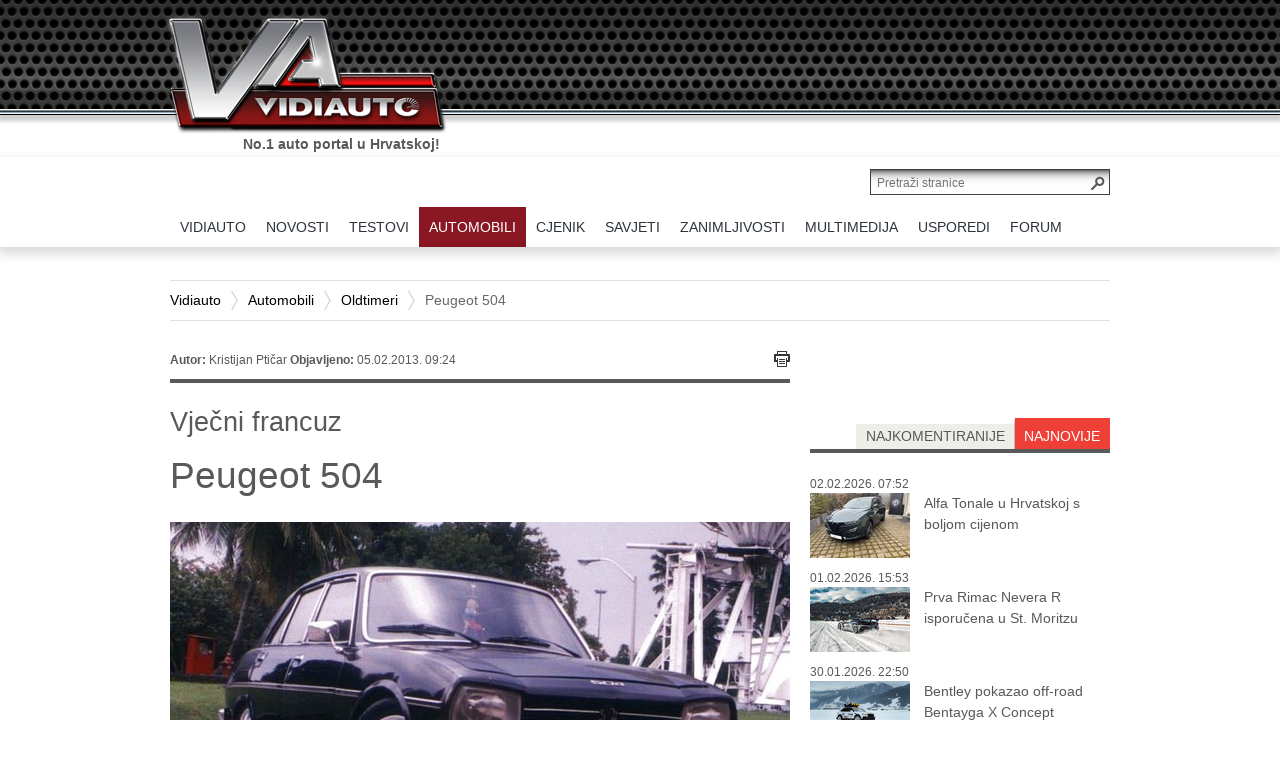

--- FILE ---
content_type: text/html; charset=utf-8
request_url: https://www.vidiauto.com/Automobili/Oldtimeri/Peugeot-504
body_size: 20354
content:
<!DOCTYPE html PUBLIC "-//W3C//DTD XHTML 1.0 Transitional//EN" "http://www.w3.org/TR/xhtml1/DTD/xhtml1-transitional.dtd">
<html xmlns="http://www.w3.org/1999/xhtml" xml:lang="hr-HR" lang="hr-HR" >
<html>
<head>



    
<style type="text/css">
.limitdisplay-user { display: none; }.limitdisplay-user-10 { display: inline; }.limitdisplay-user-block-10 { display: block; }</style>
            
    
     

                                          <title>Peugeot 504 / Oldtimeri / Automobili / Vidiauto - Vidiauto</title>


    
    
                <meta http-equiv="Content-Type" content="text/html; charset=utf-8" />


            <meta http-equiv="Content-language" content="hr-HR" />


                    <meta name="author" content="VIDI" />
    
                <meta name="copyright" content="Copyright (c) 2013 VIDI. Sva prava pridržana." />
    
                <meta name="description" content="
12. rujna 1968. godine Peugeot je predstavio svoj najnoviji top model u ponudi – 504 Berline. Na prvi pogled nije se činilo kako su Francuzi napravilo nešto senzacionalno, no ono što je uspjelo modelu 504 tek je rijetkima pošlo za rukom.
" />
    
                <meta name="keywords" content="" />
    
        <meta name="MSSmartTagsPreventParsing" content="TRUE" />
    <meta name="generator" content="eZ-Publish" />
    <meta name="viewport" content="initial-scale=1">
    

    
<link rel="Home" href="/" title="Vidiauto front page" />
<link rel="Index" href="/" />
<link rel="Top"  href="/" title="Peugeot 504 / Oldtimeri / Automobili / Vidiauto - Vidiauto" />
<link rel="Search" href="/content/search" title="Search Vidiauto" />
<link rel="Shortcut icon" href="/extension/ez_vidi_vidiautovidi/design/vidi/images/favicon.ico" type="image/x-icon" />
	<link rel="Alternate" href="/layout/set/print/Automobili/Oldtimeri/Peugeot-504" media="print" title="Verzija za ispis" />
<link rel="alternate" media="only screen and (max-width: 640px)" href="https://m.vidiauto.com/index.php/Automobili/Oldtimeri/Peugeot-504" />



				
						<meta property="" content=""/>
<link rel="alternate" media="only screen and (max-width: 640px)" content="http://m.vidiauto.com/index.php/automobili/oldtimeri/peugeot-504" />
					<meta property="og:site_name" content="Vidiauto" />
					<meta property="og:url" content="https://www.vidiauto.com/Automobili/Oldtimeri/Peugeot-504" />
					<meta property="fb:app_id" content="164069470454347" />
					<meta property="og:type" content="article" />
					<meta property="og:country-name" content="Croatia" />
					<meta property="og:description" content=" 12. rujna 1968. godine Peugeot je predstavio svoj najnoviji top model u ponudi – 504 Berline. Na prvi pogled nije se činilo kako su Francuzi napravilo nešto senzacionalno, no ono što je uspjelo modelu 504 tek je rijetkima pošlo za rukom." />
					<meta property="og:title" content=" Peugeot 504" />
					<meta property="og:image" content="https://www.vidiauto.com/var/ezdemo_site/storage/images/automobili/oldtimeri/peugeot-504/15094-2-cro-HR/Peugeot-504_opengraph.jpg" />
				


    


		<link rel="stylesheet" type="text/css" href="/var/ezdemo_site/cache/public/stylesheets/2cbbbe91bdad08e5eed8ecd8e71ef6ef_all.css" />

<link rel="stylesheet" type="text/css" href="/extension/ezdemo/design/ezdemo/stylesheets/print.css" media="print" />
<link rel="stylesheet" type="text/css" href="/extension/ez_vidi_vidiautovidi/design/vidi/stylesheets/printlayout.css" media="print" />
<!-- IE conditional comments; for bug fixes for different IE versions -->
<!--[if lte IE 9]> <style type="text/css"> @import url(/extension/ez_vidi_vidiauto/design/vidiauto/stylesheets/browsers/ie9lte.css); </style> <![endif]-->    <script type="text/javascript" src="/var/ezdemo_site/cache/public/javascript/efb296602371324e838e0b4543bc4f05.js" charset="utf-8"></script>

<script type="text/javascript" src="//use.typekit.net/xjh0uro.js"></script>
<script type="text/javascript">try{Typekit.load();}catch(e){}</script>



<!--    naslovnic4    --> 

<!-- Google tag (gtag.js) -->
<script async src="https://www.googletagmanager.com/gtag/js?id=G-ZSZF70SD1D"></script>
<script>
  window.dataLayer = window.dataLayer || [];
  function gtag(){dataLayer.push(arguments);}
  gtag('js', new Date());

  gtag('config', 'G-ZSZF70SD1D');
</script>


	

<script data-ad-client="ca-pub-9596487194917386" async src="https://pagead2.googlesyndication.com/pagead/js/adsbygoogle.js"></script>

<script async src="https://pagead2.googlesyndication.com/pagead/js/adsbygoogle.js?client=ca-pub-9596487194917386"
     crossorigin="anonymous"></script>


</head>
<body>

    <script type="text/javascript">

var cookieOptions = {domain:'', path:'', hoursToLive:87600, secure:false}

function readCookie(name) {
	var nameEQ = name + "=";
	var ca = document.cookie.split(';');
	for(var i=0;i < ca.length;i++) {
		var c = ca[i];
		while (c.charAt(0)==' ') c = c.substring(1,c.length);
		if (c.indexOf(nameEQ) == 0) return c.substring(nameEQ.length,c.length);
	}
	return null;
}
var x = readCookie('vidi-text-size')
if (x && x != '0') document.body.className="vidi-text-size" + x;

jQuery.cookies.set('ngConnectLastAccessURI', "Automobili/Oldtimeri/Peugeot-504", cookieOptions);</script>        
            
    <div id="page" class=" section_id_1 subtree_level_0_node_id_2 subtree_level_1_node_id_65 subtree_level_2_node_id_91 subtree_level_3_node_id_1265">

        <div id="header">
 

        <div class="container">

            
            <div class="row">
                <div class="span12">
                    <div class="page-header-logo">
                        <a href="/"><img src="/extension/ez_vidi_vidiauto/design/vidiauto/images/logo.png" alt="VIDIauto" /></a>
                        <p class="slogan current">No.1 auto portal u Hrvatskoj!</p>
                        <p class="slogan next">Sve što o autima trebate znati.</p>
                    </div>
                </div>
            </div> 

        </div> 
 
</div>


<div align="center"><br /><br />
<!--/* Revive Adserver Javascript Tag v3.0.5 */-->

<!--/*
  * The backup image section of this tag has been generated for use on a
  * non-SSL page. If this tag is to be placed on an SSL page, change the
  *   'http://baneri.vidi.hr/www/delivery/...'
  * to
  *   'https://baneri.vidi.hr/www/delivery/...'
  *
  * This noscript section of this tag only shows image banners. There
  * is no width or height in these banners, so if you want these tags to
  * allocate space for the ad before it shows, you will need to add this
  * information to the <img> tag.
  *
  * If you do not want to deal with the intricities of the noscript
  * section, delete the tag (from <noscript>... to </noscript>). On
  * average, the noscript tag is called from less than 1% of internet
  * users.
  */-->

<script type='text/javascript'><!--//<![CDATA[
   var m3_u = (location.protocol=='https:'?'https://baneri.vidi.hr/www/delivery/ajs.php':'http://baneri.vidi.hr/www/delivery/ajs.php');
   var m3_r = Math.floor(Math.random()*99999999999);
   if (!document.MAX_used) document.MAX_used = ',';
   document.write ("<scr"+"ipt type='text/javascript' src='"+m3_u);
   document.write ("?zoneid=49");
   document.write ('&amp;cb=' + m3_r);
   if (document.MAX_used != ',') document.write ("&amp;exclude=" + document.MAX_used);
   document.write (document.charset ? '&amp;charset='+document.charset : (document.characterSet ? '&amp;charset='+document.characterSet : ''));
   document.write ("&amp;loc=" + escape(window.location));
   if (document.referrer) document.write ("&amp;referer=" + escape(document.referrer));
   if (document.context) document.write ("&context=" + escape(document.context));
   if (document.mmm_fo) document.write ("&amp;mmm_fo=1");
   document.write ("'><\/scr"+"ipt>");
//]]>--></script><noscript><a href='http://baneri.vidi.hr/www/delivery/ck.php?n=a3571394&amp;cb=INSERT_RANDOM_NUMBER_HERE' target='_blank'><img src='http://baneri.vidi.hr/www/delivery/avw.php?zoneid=49&amp;cb=INSERT_RANDOM_NUMBER_HERE&amp;n=a3571394' border='0' alt='' /></a></noscript>

</div>

        
                    <div id="topmenu">
    <div class="container">
        <div class="row">
            <div class="page-header-search clearfix">
                <form action="/content/search">
                    <input class="searchtext-button" type="submit" value="" />
                    <input class="searchtext-input" name="SearchText" type="text" placeholder="Pretraži stranice" size="35" />

                                    </form>
            </div>
            <div class="span12">
                <ul class="topmenu float-break">
                    

                                                                                                                                                                                                                                                                                                                                                                                                                                                    
                                                                                                                                                                                                                                                                                    <li id="node_id_2" class="index-0 firstli">
                                    <a href="/" class="menuitem"><span><span>VIDIAUTO</span></span></a>
                                                                                        </li>
                                                                                                                                                                                                    <li id="node_id_63" class="index-1">
                                    <a href="/Novosti" class="menuitem"><span><span>NOVOSTI</span></span></a>
                                                                                                                            
<div class="underblock underblock-nid-63 row">
	<div class="underblock-in clearfix">
	    	        <div class="subcategories col span2">
	            <h2><a href="/Novosti">sve</a></h2>
	            <ul>
	                	                    <li><a href="/Novosti/Akcije">Akcije</a></li>
	                	                    <li><a href="/Novosti/Autobiz">Autobiz</a></li>
	                	                    <li><a href="/Novosti/Dogadanja">Događanja</a></li>
	                	                    <li><a href="/Novosti/Najave">Najave</a></li>
	                	            </ul>
	        </div>
	    
	    
	    	        <div class="recent col span4">
	            <h2>najnovije</h2>
	            	                <div class="content-view-block-item class-vidi-article article clearfix medium_2">
    <div class="att-image">
    	   
    
        
    
                                                                                                                                    <a href="/Novosti/Dogadanja/Prva-Rimac-Nevera-R-isporucena-u-St.-Moritzu"><img class="lazytoad tall-image" src="[data-uri]" original="/var/ezdemo_site/storage/images/novosti/dogadanja/prva-rimac-nevera-r-isporucena-u-st.-moritzu/564695-1-cro-HR/Prva-Rimac-Nevera-R-isporucena-u-St.-Moritzu_VIDIMedium_2.jpg" class=" tall-image" width="140" height="98"  style="border: 0px  ;" alt="Prva Rimac Nevera R isporučena u St. Moritzu" title="Prva Rimac Nevera R isporučena u St. Moritzu" /></a>    
    
    
        </div>
<div class="att-title">
	<h3><a href="/Novosti/Dogadanja/Prva-Rimac-Nevera-R-isporucena-u-St.-Moritzu">Prva Rimac Nevera R isporučena u St. Moritzu</a></h3>
</div></div>
	            	                <div class="content-view-block-item class-vidi-article article clearfix medium_2">
    <div class="att-image">
    	   
    
        
    
                                                                                                                                    <a href="/Novosti/Autobiz/Indija-smanjuje-carine-na-europske-automobile"><img class="lazytoad tall-image" src="[data-uri]" original="/var/ezdemo_site/storage/images/novosti/autobiz/indija-smanjuje-carine-na-europske-automobile/564220-1-cro-HR/Indija-smanjuje-carine-na-europske-automobile_VIDIMedium_2.jpg" class=" tall-image" width="140" height="96"  style="border: 0px  ;" alt="Indija smanjuje carine na europske automobile" title="Indija smanjuje carine na europske automobile" /></a>    
    
    
        </div>
<div class="att-title">
	<h3><a href="/Novosti/Autobiz/Indija-smanjuje-carine-na-europske-automobile">Indija smanjuje carine na europske automobile</a></h3>
</div></div>
	            	                <div class="content-view-block-item class-vidi-article article clearfix medium_2">
    <div class="att-image">
    	   
    
        
    
                                                                                                                                    <a href="/Novosti/Najave/Nova-Mercedes-Benz-S-Klasa-stize-29.-sijecnja"><img class="lazytoad tall-image" src="[data-uri]" original="/var/ezdemo_site/storage/images/novosti/najave/nova-mercedes-benz-s-klasa-stize-29.-sijecnja/563989-1-cro-HR/Nova-Mercedes-Benz-S-Klasa-stize-29.-sijecnja_VIDIMedium_2.jpg" class=" tall-image" width="140" height="101"  style="border: 0px  ;" alt="Nova Mercedes-Benz S-Klasa stiže 29. siječnja" title="Nova Mercedes-Benz S-Klasa stiže 29. siječnja" /></a>    
    
    
        </div>
<div class="att-title">
	<h3><a href="/Novosti/Najave/Nova-Mercedes-Benz-S-Klasa-stize-29.-sijecnja">Nova Mercedes-Benz S-Klasa stiže 29. siječnja</a></h3>
</div></div>
	            	        </div>
                            <div class="recent col span4 second">
                                            <div class="content-view-block-item class-vidi-article article clearfix medium_2">
    <div class="att-image">
    	   
    
        
    
                                                                                                                                    <a href="/Novosti/Najave/Skoda-Peaq-ime-nove-elektricne-perjanice"><img class="lazytoad tall-image" src="[data-uri]" original="/var/ezdemo_site/storage/images/novosti/najave/skoda-peaq-ime-nove-elektricne-perjanice/563639-1-cro-HR/Skoda-Peaq-ime-nove-elektricne-perjanice_VIDIMedium_2.jpg" class=" tall-image" width="140" height="101"  style="border: 0px  ;" alt="Škoda Peaq: ime nove električne perjanice" title="Škoda Peaq: ime nove električne perjanice" /></a>    
    
    
        </div>
<div class="att-title">
	<h3><a href="/Novosti/Najave/Skoda-Peaq-ime-nove-elektricne-perjanice">Škoda Peaq: ime nove električne perjanice</a></h3>
</div></div>
                                            <div class="content-view-block-item class-vidi-article article clearfix medium_2">
    <div class="att-image">
    	   
    
        
    
                                                                                                                                    <a href="/Novosti/Najave/Digitalni-kljuc-za-Toyotu-stize-u-Samsung-Wallet"><img class="lazytoad tall-image" src="[data-uri]" original="/var/ezdemo_site/storage/images/novosti/najave/digitalni-kljuc-za-toyotu-stize-u-samsung-wallet/562896-2-cro-HR/Digitalni-kljuc-za-Toyotu-stize-u-Samsung-Wallet_VIDIMedium_2.jpg" class=" tall-image" width="140" height="105"  style="border: 0px  ;" alt="Digitalni ključ za Toyotu stiže u Samsung Wallet" title="Digitalni ključ za Toyotu stiže u Samsung Wallet" /></a>    
    
    
        </div>
<div class="att-title">
	<h3><a href="/Novosti/Najave/Digitalni-kljuc-za-Toyotu-stize-u-Samsung-Wallet">Digitalni ključ za Toyotu stiže u Samsung Wallet</a></h3>
</div></div>
                                            <div class="content-view-block-item class-vidi-article article clearfix medium_2">
    <div class="att-image">
    	   
    
        
    
                                                                                                                                    <a href="/Novosti/Autobiz/Mercedes-CLA-je-Europski-auto-godine-2026"><img class="lazytoad tall-image" src="[data-uri]" original="/var/ezdemo_site/storage/images/novosti/autobiz/mercedes-cla-je-europski-auto-godine-2026/562641-1-cro-HR/Mercedes-CLA-je-Europski-auto-godine-2026_VIDIMedium_2.jpg" class=" tall-image" width="140" height="100"  style="border: 0px  ;" alt="Mercedes CLA je Europski auto godine 2026." title="Mercedes CLA je Europski auto godine 2026." /></a>    
    
    
        </div>
<div class="att-title">
	<h3><a href="/Novosti/Autobiz/Mercedes-CLA-je-Europski-auto-godine-2026">Mercedes CLA je Europski auto godine 2026.</a></h3>
</div></div>
                                    </div>
            
	    	</div>
</div>
                                                                                            </li>
                                                                                                                                                                                                    <li id="node_id_64" class="index-2">
                                    <a href="/Testovi" class="menuitem"><span><span>TESTOVI</span></span></a>
                                                                                                                            
<div class="underblock underblock-nid-64 row">
	<div class="underblock-in clearfix">
	    	        <div class="subcategories col span2">
	            <h2><a href="/Testovi">sve</a></h2>
	            <ul>
	                	                    <li><a href="/Testovi/Testirali-smo">Testirali smo...</a></li>
	                	            </ul>
	        </div>
	    
	    
	    	        <div class="recent col span4">
	            <h2>najnovije</h2>
	            	                <div class="content-view-block-item class-vidi-article article clearfix medium_2">
    <div class="att-image">
    	   
    
        
    
                                                                                                                                    <a href="/Testovi/Testirali-smo/MGS5-EV-Luxury-Long-Range-TEST"><img class="lazytoad" src="[data-uri]" original="/var/ezdemo_site/storage/images/testovi/testirali-smo/mgs5-ev-luxury-long-range-test/564380-1-cro-HR/MGS5-EV-Luxury-Long-Range-TEST_VIDIMedium_2.jpg" class="" width="140" height="93"  style="border: 0px  ;" alt="MGS5 EV Luxury Long Range TEST" title="MGS5 EV Luxury Long Range TEST" /></a>    
    
    
        </div>
<div class="att-title">
	<h3><a href="/Testovi/Testirali-smo/MGS5-EV-Luxury-Long-Range-TEST">TEST: MGS5 EV Luxury Long Range</a></h3>
</div></div>
	            	                <div class="content-view-block-item class-vidi-article article clearfix medium_2">
    <div class="att-image">
    	   
    
        
    
                                                                                                                                    <a href="/Testovi/Testirali-smo/Toyota-Yaris-Sol-HEV-1.5l-TEST"><img class="lazytoad" src="[data-uri]" original="/var/ezdemo_site/storage/images/testovi/testirali-smo/toyota-yaris-sol-hev-1.5l-test/563777-1-cro-HR/Toyota-Yaris-Sol-HEV-1.5l-TEST_VIDIMedium_2.jpg" class="" width="140" height="93"  style="border: 0px  ;" alt="Toyota Yaris Sol HEV 1.5l TEST" title="Toyota Yaris Sol HEV 1.5l TEST" /></a>    
    
    
        </div>
<div class="att-title">
	<h3><a href="/Testovi/Testirali-smo/Toyota-Yaris-Sol-HEV-1.5l-TEST">TEST: Toyota Yaris Sol HEV 1.5l</a></h3>
</div></div>
	            	                <div class="content-view-block-item class-vidi-article article clearfix medium_2">
    <div class="att-image">
    	   
    
        
    
                                                                                                                                    <a href="/Testovi/Testirali-smo/Leapmotor-C10-Design-REEV-TEST"><img class="lazytoad tall-image" src="[data-uri]" original="/var/ezdemo_site/storage/images/testovi/testirali-smo/leapmotor-c10-design-reev-test/563463-1-cro-HR/Leapmotor-C10-Design-REEV-TEST_VIDIMedium_2.jpg" class=" tall-image" width="140" height="105"  style="border: 0px  ;" alt="Leapmotor C10 Design REEV TEST" title="Leapmotor C10 Design REEV TEST" /></a>    
    
    
        </div>
<div class="att-title">
	<h3><a href="/Testovi/Testirali-smo/Leapmotor-C10-Design-REEV-TEST">TEST: Leapmotor C10 Design REEV</a></h3>
</div></div>
	            	        </div>
                            <div class="recent col span4 second">
                                            <div class="content-view-block-item class-vidi-article article clearfix medium_2">
    <div class="att-image">
    	   
    
        
    
                                                                                                                                    <a href="/Testovi/Testirali-smo/Ford-Puma-Gen-E-Premium-TEST"><img class="lazytoad" src="[data-uri]" original="/var/ezdemo_site/storage/images/testovi/testirali-smo/ford-puma-gen-e-premium-test/563303-1-cro-HR/Ford-Puma-Gen-E-Premium-TEST_VIDIMedium_2.jpg" class="" width="140" height="93"  style="border: 0px  ;" alt="Ford Puma Gen-E Premium TEST" title="Ford Puma Gen-E Premium TEST" /></a>    
    
    
        </div>
<div class="att-title">
	<h3><a href="/Testovi/Testirali-smo/Ford-Puma-Gen-E-Premium-TEST">TEST: Ford Puma Gen-E Premium</a></h3>
</div></div>
                                            <div class="content-view-block-item class-vidi-article article clearfix medium_2">
    <div class="att-image">
    	   
    
        
    
                                                                                                                                    <a href="/Testovi/Testirali-smo/MG-HS-Petrol-TEST"><img class="lazytoad" src="[data-uri]" original="/var/ezdemo_site/storage/images/testovi/testirali-smo/mg-hs-petrol-test/563173-1-cro-HR/MG-HS-Petrol-TEST_VIDIMedium_2.jpg" class="" width="140" height="93"  style="border: 0px  ;" alt="MG HS Petrol TEST" title="MG HS Petrol TEST" /></a>    
    
    
        </div>
<div class="att-title">
	<h3><a href="/Testovi/Testirali-smo/MG-HS-Petrol-TEST">TEST: MG HS Petrol</a></h3>
</div></div>
                                            <div class="content-view-block-item class-vidi-article article clearfix medium_2">
    <div class="att-image">
    	   
    
        
    
                                                                                                                                    <a href="/Testovi/Testirali-smo/TEST-Renault-4-E-Tech-Electric-150-comfort-range-iconic"><img class="lazytoad tall-image" src="[data-uri]" original="/var/ezdemo_site/storage/images/testovi/testirali-smo/test-renault-4-e-tech-electric-150-comfort-range-iconic/560817-1-cro-HR/TEST-Renault-4-E-Tech-Electric-150-comfort-range-iconic_VIDIMedium_2.jpg" class=" tall-image" width="140" height="105"  style="border: 0px  ;" alt="TEST Renault 4 E-Tech Electric 150 comfort range iconic" title="TEST Renault 4 E-Tech Electric 150 comfort range iconic" /></a>    
    
    
        </div>
<div class="att-title">
	<h3><a href="/Testovi/Testirali-smo/TEST-Renault-4-E-Tech-Electric-150-comfort-range-iconic">TEST Renault 4 E-Tech Electric 150 comfort range iconic</a></h3>
</div></div>
                                    </div>
            
	    	</div>
</div>
                                                                                            </li>
                                                                                                                                                                                                    <li id="node_id_65" class="index-3 selected">
                                    <a href="/Automobili" class="menuitem"><span><span>AUTOMOBILI</span></span></a>
                                                                                                                            
<div class="underblock underblock-nid-65 row">
	<div class="underblock-in clearfix">
	    	        <div class="subcategories col span2">
	            <h2><a href="/Automobili">sve</a></h2>
	            <ul>
	                	                    <li><a href="/Automobili/Automoto-sportovi">Automoto sportovi</a></li>
	                	                    <li><a href="/Automobili/Eko-automobili">Eko automobili</a></li>
	                	                    <li><a href="/Automobili/Nove-tehnologije-studije-prototipi">Nove tehnologije, studije&amp;prototipi</a></li>
	                	                    <li><a href="/Automobili/Novi-automobili-na-hrvatskim-cestama">Novi automobili na hrvatskim cestama</a></li>
	                	                    <li><a href="/Automobili/Oldtimeri">Oldtimeri</a></li>
	                	                    <li><a href="/Automobili/Predstavljamo">Predstavljamo</a></li>
	                	                    <li><a href="/Automobili/Super-automobili">Super automobili </a></li>
	                	            </ul>
	        </div>
	    
	    
	    	        <div class="recent col span4">
	            <h2>najnovije</h2>
	            	                <div class="content-view-block-item class-vidi-article article clearfix medium_2">
    <div class="att-image">
    	   
    
        
    
                                                                                                                                    <a href="/Automobili/Novi-automobili-na-hrvatskim-cestama/Alfa-Tonale-u-Hrvatskoj-s-boljom-cijenom"><img class="lazytoad tall-image" src="[data-uri]" original="/var/ezdemo_site/storage/images/automobili/novi-automobili-na-hrvatskim-cestama/alfa-tonale-u-hrvatskoj-s-boljom-cijenom/564742-1-cro-HR/Alfa-Tonale-u-Hrvatskoj-s-boljom-cijenom_VIDIMedium_2.jpg" class=" tall-image" width="140" height="105"  style="border: 0px  ;" alt="Alfa Tonale u Hrvatskoj s boljom cijenom" title="Alfa Tonale u Hrvatskoj s boljom cijenom" /></a>    
    
    
        </div>
<div class="att-title">
	<h3><a href="/Automobili/Novi-automobili-na-hrvatskim-cestama/Alfa-Tonale-u-Hrvatskoj-s-boljom-cijenom">Alfa Tonale u Hrvatskoj s boljom cijenom</a></h3>
</div></div>
	            	                <div class="content-view-block-item class-vidi-article article clearfix medium_2">
    <div class="att-image">
    	   
    
        
    
                                                                                                                                    <a href="/Automobili/Predstavljamo/Bentley-pokazao-off-road-Bentayga-X-Concept"><img class="lazytoad tall-image" src="[data-uri]" original="/var/ezdemo_site/storage/images/automobili/predstavljamo/bentley-pokazao-off-road-bentayga-x-concept/564653-1-cro-HR/Bentley-pokazao-off-road-Bentayga-X-Concept_VIDIMedium_2.jpg" class=" tall-image" width="140" height="96"  style="border: 0px  ;" alt="Bentley pokazao off-road Bentayga X Concept" title="Bentley pokazao off-road Bentayga X Concept" /></a>    
    
    
        </div>
<div class="att-title">
	<h3><a href="/Automobili/Predstavljamo/Bentley-pokazao-off-road-Bentayga-X-Concept">Bentley pokazao off-road Bentayga X Concept</a></h3>
</div></div>
	            	                <div class="content-view-block-item class-vidi-article article clearfix medium_2">
    <div class="att-image">
    	   
    
        
    
                                                                                                                                    <a href="/Automobili/Predstavljamo/Nova-Mercedes-Benz-S-klasa-tehnicki-dotjerana"><img class="lazytoad tall-image" src="[data-uri]" original="/var/ezdemo_site/storage/images/automobili/predstavljamo/nova-mercedes-benz-s-klasa-tehnicki-dotjerana/564585-1-cro-HR/Nova-Mercedes-Benz-S-klasa-tehnicki-dotjerana_VIDIMedium_2.jpg" class=" tall-image" width="140" height="97"  style="border: 0px  ;" alt="Nova Mercedes-Benz S-klasa: tehnički dotjerana" title="Nova Mercedes-Benz S-klasa: tehnički dotjerana" /></a>    
    
    
        </div>
<div class="att-title">
	<h3><a href="/Automobili/Predstavljamo/Nova-Mercedes-Benz-S-klasa-tehnicki-dotjerana">Nova Mercedes-Benz S-klasa: tehnički dotjerana</a></h3>
</div></div>
	            	        </div>
                            <div class="recent col span4 second">
                                            <div class="content-view-block-item class-vidi-article article clearfix medium_2">
    <div class="att-image">
    	   
    
        
    
                                                                                                                                    <a href="/Automobili/Nove-tehnologije-studije-prototipi/Genesis-X-Skorpio-ekstremni-off-road-koncept"><img class="lazytoad tall-image" src="[data-uri]" original="/var/ezdemo_site/storage/images/automobili/nove-tehnologije-studije-prototipi/genesis-x-skorpio-ekstremni-off-road-koncept/564338-1-cro-HR/Genesis-X-Skorpio-ekstremni-off-road-koncept_VIDIMedium_2.jpg" class=" tall-image" width="140" height="95"  style="border: 0px  ;" alt="Genesis X Skorpio: ekstremni off-road koncept" title="Genesis X Skorpio: ekstremni off-road koncept" /></a>    
    
    
        </div>
<div class="att-title">
	<h3><a href="/Automobili/Nove-tehnologije-studije-prototipi/Genesis-X-Skorpio-ekstremni-off-road-koncept">Genesis X Skorpio: ekstremni off-road koncept</a></h3>
</div></div>
                                            <div class="content-view-block-item class-vidi-article article clearfix medium_2">
    <div class="att-image">
    	   
    
        
    
                                                                                                                                    <a href="/Automobili/Predstavljamo/Novi-Renault-Duster-stize-na-indijsko-trziste"><img class="lazytoad tall-image" src="[data-uri]" original="/var/ezdemo_site/storage/images/automobili/predstavljamo/novi-renault-duster-stize-na-indijsko-trziste/564267-1-cro-HR/Novi-Renault-Duster-stize-na-indijsko-trziste_VIDIMedium_2.jpg" class=" tall-image" width="140" height="103"  style="border: 0px  ;" alt="Novi Renault Duster stiže na indijsko tržište" title="Novi Renault Duster stiže na indijsko tržište" /></a>    
    
    
        </div>
<div class="att-title">
	<h3><a href="/Automobili/Predstavljamo/Novi-Renault-Duster-stize-na-indijsko-trziste">Novi Renault Duster stiže na indijsko tržište</a></h3>
</div></div>
                                            <div class="content-view-block-item class-vidi-article article clearfix medium_2">
    <div class="att-image">
    	   
    
        
    
                                                                                                                                    <a href="/Automobili/Predstavljamo/Bugatti-F.K.P.-Hommage-vraca-se-korijenima-Veyrona"><img class="lazytoad tall-image" src="[data-uri]" original="/var/ezdemo_site/storage/images/automobili/predstavljamo/bugatti-f.k.p.-hommage-vraca-se-korijenima-veyrona/564153-1-cro-HR/Bugatti-F.K.P.-Hommage-vraca-se-korijenima-Veyrona_VIDIMedium_2.jpg" class=" tall-image" width="140" height="105"  style="border: 0px  ;" alt="Bugatti F.K.P. Hommage vraća se korijenima Veyrona" title="Bugatti F.K.P. Hommage vraća se korijenima Veyrona" /></a>    
    
    
        </div>
<div class="att-title">
	<h3><a href="/Automobili/Predstavljamo/Bugatti-F.K.P.-Hommage-vraca-se-korijenima-Veyrona">Bugatti F.K.P. Hommage vraća se korijenima Veyrona</a></h3>
</div></div>
                                    </div>
            
	    	</div>
</div>
                                                                                            </li>
                                                                                                                                                                                                    <li id="node_id_147" class="index-4">
                                    <a href="/cjenik/pretraga" class="menuitem"><span><span>CJENIK</span></span></a>
                                                                                        </li>
                                                                                                                                                                                                    <li id="node_id_67" class="index-5">
                                    <a href="/Savjeti" class="menuitem"><span><span>SAVJETI</span></span></a>
                                                                                                                            
<div class="underblock underblock-nid-67 row">
	<div class="underblock-in clearfix">
	    	        <div class="subcategories col span2">
	            <h2><a href="/Savjeti">sve</a></h2>
	            <ul>
	                	                    <li><a href="/Savjeti/Autoleksikon">Autoleksikon</a></li>
	                	                    <li><a href="/Savjeti/Kupnja-prodaja-registracija-vozila">Kupnja, prodaja, registracija vozila</a></li>
	                	                    <li><a href="/Savjeti/Palac-gore-za-kupnju">Palac gore za kupnju</a></li>
	                	                    <li><a href="/Savjeti/Rabljeni-automobili">Rabljeni automobili</a></li>
	                	                    <li><a href="/Savjeti/Savjeti-Autodoktora">Savjeti Autodoktora</a></li>
	                	            </ul>
	        </div>
	    
	    
	    	        <div class="recent col span4">
	            <h2>najnovije</h2>
	            	                <div class="content-view-block-item class-vidi-article article clearfix medium_2">
    <div class="att-image">
    	   
    
        
    
                                                                                                                                    <a href="/Savjeti/Kako-odabrati-prave-gume-za-elektricni-automobil"><img class="lazytoad tall-image" src="[data-uri]" original="/var/ezdemo_site/storage/images/savjeti/kako-odabrati-prave-gume-za-elektricni-automobil/556217-2-cro-HR/Kako-odabrati-prave-gume-za-elektricni-automobil_VIDIMedium_2.jpg" class=" tall-image" width="140" height="96"  style="border: 0px  ;" alt="Kako odabrati prave gume za električni automobil" title="Kako odabrati prave gume za električni automobil" /></a>    
    
    
        </div>
<div class="att-title">
	<h3><a href="/Savjeti/Kako-odabrati-prave-gume-za-elektricni-automobil">Kako odabrati prave gume za električni automobil</a></h3>
</div></div>
	            	                <div class="content-view-block-item class-vidi-article article clearfix medium_2">
    <div class="att-image">
    	   
    
        
    
                                                                                                                                    <a href="/Savjeti/Savjeti-Autodoktora/Goodyearovi-savjeti-za-vece-samopouzdanje-u-zimskoj-voznji"><img class="lazytoad" src="[data-uri]" original="/var/ezdemo_site/storage/images/savjeti/savjeti-autodoktora/goodyearovi-savjeti-za-vece-samopouzdanje-u-zimskoj-voznji/539466-1-cro-HR/Goodyearovi-savjeti-za-vece-samopouzdanje-u-zimskoj-voznji_VIDIMedium_2.jpg" class="" width="140" height="93"  style="border: 0px  ;" alt="Goodyearovi savjeti za veće samopouzdanje u zimskoj vožnji" title="Goodyearovi savjeti za veće samopouzdanje u zimskoj vožnji" /></a>    
    
    
        </div>
<div class="att-title">
	<h3><a href="/Savjeti/Savjeti-Autodoktora/Goodyearovi-savjeti-za-vece-samopouzdanje-u-zimskoj-voznji">Goodyearovi savjeti za veće samopouzdanje u zimskoj vožnji</a></h3>
</div></div>
	            	                <div class="content-view-block-item class-vidi-article article clearfix medium_2">
    <div class="att-image">
    	   
    
        
    
                                                                                                                                    <a href="/Savjeti/Savjeti-Autodoktora/Najbolje-zimske-gume-za-ovu-sezonu"><img class="lazytoad" src="[data-uri]" original="/var/ezdemo_site/storage/images/savjeti/savjeti-autodoktora/najbolje-zimske-gume-za-ovu-sezonu/516931-1-cro-HR/Najbolje-zimske-gume-za-ovu-sezonu_VIDIMedium_2.jpg" class="" width="140" height="93"  style="border: 0px  ;" alt="Najbolje zimske gume za ovu sezonu" title="Najbolje zimske gume za ovu sezonu" /></a>    
    
    
        </div>
<div class="att-title">
	<h3><a href="/Savjeti/Savjeti-Autodoktora/Najbolje-zimske-gume-za-ovu-sezonu">Najbolje zimske gume za ovu sezonu</a></h3>
</div></div>
	            	        </div>
                            <div class="recent col span4 second">
                                            <div class="content-view-block-item class-vidi-article article clearfix medium_2">
    <div class="att-image">
    	   
    
        
    
                                                                                                                                    <a href="/Savjeti/Savjeti-Autodoktora/Cybex-kolica-i-autosjedalice-osvojile-sve"><img class="lazytoad tall-image" src="[data-uri]" original="/var/ezdemo_site/storage/images/savjeti/savjeti-autodoktora/cybex-kolica-i-autosjedalice-osvojile-sve/473564-1-cro-HR/Cybex-kolica-i-autosjedalice-osvojile-sve_VIDIMedium_2.jpg" class=" tall-image" width="140" height="98"  style="border: 0px  ;" alt="Cybex kolica i autosjedalice osvojile sve" title="Cybex kolica i autosjedalice osvojile sve" /></a>    
    
    
        </div>
<div class="att-title">
	<h3><a href="/Savjeti/Savjeti-Autodoktora/Cybex-kolica-i-autosjedalice-osvojile-sve">Cybex kolica i autosjedalice osvojile su poznate roditelje diljem svijeta</a></h3>
</div></div>
                                            <div class="content-view-block-item class-vidi-article article clearfix medium_2">
    <div class="att-image">
    	   
    
        
    
                                                                                                                                    <a href="/Savjeti/Savjeti-Autodoktora/Kako-odabrati-odgovarajuce-gume-za-zimu"><img class="lazytoad tall-image" src="[data-uri]" original="/var/ezdemo_site/storage/images/savjeti/savjeti-autodoktora/kako-odabrati-odgovarajuce-gume-za-zimu/436935-1-cro-HR/Kako-odabrati-odgovarajuce-gume-za-zimu_VIDIMedium_2.jpg" class=" tall-image" width="140" height="97"  style="border: 0px  ;" alt="Kako odabrati odgovarajuće gume za zimu" title="Kako odabrati odgovarajuće gume za zimu" /></a>    
    
    
        </div>
<div class="att-title">
	<h3><a href="/Savjeti/Savjeti-Autodoktora/Kako-odabrati-odgovarajuce-gume-za-zimu">Kako odabrati odgovarajuće gume za zimu?</a></h3>
</div></div>
                                            <div class="content-view-block-item class-vidi-article article clearfix medium_2">
    <div class="att-image">
    	   
    
        
    
                                                                                                                                    <a href="/Savjeti/Savjeti-Autodoktora/Ljeti-se-vozite-samo-na-ljetnim-gumama"><img class="lazytoad tall-image" src="[data-uri]" original="/var/ezdemo_site/storage/images/savjeti/savjeti-autodoktora/ljeti-se-vozite-samo-na-ljetnim-gumama/419722-1-cro-HR/Ljeti-se-vozite-samo-na-ljetnim-gumama_VIDIMedium_2.jpg" class=" tall-image" width="140" height="95"  style="border: 0px  ;" alt="Ljeti se vozite samo na ljetnim gumama" title="Ljeti se vozite samo na ljetnim gumama" /></a>    
    
    
        </div>
<div class="att-title">
	<h3><a href="/Savjeti/Savjeti-Autodoktora/Ljeti-se-vozite-samo-na-ljetnim-gumama">Ljeti putujte na ljetnim, a ne zimskim gumama</a></h3>
</div></div>
                                    </div>
            
	    	</div>
</div>
                                                                                            </li>
                                                                                                                                                                                                    <li id="node_id_68" class="index-6">
                                    <a href="/Zanimljivosti" class="menuitem"><span><span>ZANIMLJIVOSTI</span></span></a>
                                                                                                                            
<div class="underblock underblock-nid-68 row">
	<div class="underblock-in clearfix">
	    	        <div class="subcategories col span2">
	            <h2><a href="/Zanimljivosti">sve</a></h2>
	            <ul>
	                	                    <li><a href="/Zanimljivosti/Auto-FUN">Auto FUN</a></li>
	                	                    <li><a href="/Zanimljivosti/INFOZONA">INFOZONA</a></li>
	                	                    <li><a href="/Zanimljivosti/Izvjestaji-s-autosajmova">Izvještaji s autosajmova</a></li>
	                	            </ul>
	        </div>
	    
	    
	    	        <div class="recent col span4">
	            <h2>najnovije</h2>
	            	                <div class="content-view-block-item class-vidi-article article clearfix medium_2">
    <div class="att-image">
    	   
    
        
    
                                                                                                                                    <a href="/Zanimljivosti/Auto-FUN/Jedinstveni-koncept-elektricara-za-pocetnike"><img class="lazytoad" src="[data-uri]" original="/var/ezdemo_site/storage/images/zanimljivosti/auto-fun/jedinstveni-koncept-elektricara-za-pocetnike/516071-1-cro-HR/Jedinstveni-koncept-elektricara-za-pocetnike_VIDIMedium_2.jpg" class="" width="140" height="93"  style="border: 0px  ;" alt="Jedinstveni koncept električara za početnike" title="Jedinstveni koncept električara za početnike" /></a>    
    
    
        </div>
<div class="att-title">
	<h3><a href="/Zanimljivosti/Auto-FUN/Jedinstveni-koncept-elektricara-za-pocetnike">Opel Rocks e-XTREME: jedinstven i unikatan</a></h3>
</div></div>
	            	                <div class="content-view-block-item class-vidi-article article clearfix medium_2">
    <div class="att-image">
    	   
    
        
    
                                                                                                                                    <a href="/Zanimljivosti/Dva-milijuna-wankel-motora"><img class="lazytoad" src="[data-uri]" original="/var/ezdemo_site/storage/images/zanimljivosti/dva-milijuna-wankel-motora/515405-1-cro-HR/Dva-milijuna-wankel-motora_VIDIMedium_2.jpg" class="" width="140" height="93"  style="border: 0px  ;" alt="Dva milijuna wankel motora" title="Dva milijuna wankel motora" /></a>    
    
    
        </div>
<div class="att-title">
	<h3><a href="/Zanimljivosti/Dva-milijuna-wankel-motora">Mazda ukupno proizvela dva milijuna wankel motora</a></h3>
</div></div>
	            	                <div class="content-view-block-item class-vidi-article article clearfix medium_2">
    <div class="att-image">
    	   
    
        
    
                                                                                                                                    <a href="/Zanimljivosti/Auto-FUN/Cure-i-auti/VIDIAUTO-djevojke-na-Zagreb-Auto-Showu"><img class="lazytoad tall-image" src="[data-uri]" original="/var/ezdemo_site/storage/images/zanimljivosti/auto-fun/cure-i-auti/vidiauto-djevojke-na-zagreb-auto-showu/357049-2-cro-HR/VIDIAUTO-djevojke-na-Zagreb-Auto-Showu_VIDIMedium_2.jpg" class=" tall-image" width="140" height="109"  style="border: 0px  ;" alt="VIDIAUTO djevojke na Zagreb Auto Showu " title="VIDIAUTO djevojke na Zagreb Auto Showu " /></a>    
    
    
        </div>
<div class="att-title">
	<h3><a href="/Zanimljivosti/Auto-FUN/Cure-i-auti/VIDIAUTO-djevojke-na-Zagreb-Auto-Showu">Galerija: VIDIAUTO djevojke na Zagreb Auto Showu 2018.</a></h3>
</div></div>
	            	        </div>
                            <div class="recent col span4 second">
                                            <div class="content-view-block-item class-vidi-article article clearfix medium_2">
    <div class="att-image">
    	   
    
        
    
                                                                                                                                    <a href="/Zanimljivosti/INFOZONA/Najbolji-motor-u-2017-u-klasi-ispod-1-litre"><img class="lazytoad" src="[data-uri]" original="/var/ezdemo_site/storage/images/zanimljivosti/infozona/najbolji-motor-u-2017-u-klasi-ispod-1-litre/334849-1-cro-HR/Najbolji-motor-u-2017-u-klasi-ispod-1-litre_VIDIMedium_2.jpg" class="" width="140" height="93"  style="border: 0px  ;" alt="Najbolji motor u 2017 u klasi ispod 1 litre" title="Najbolji motor u 2017 u klasi ispod 1 litre" /></a>    
    
    
        </div>
<div class="att-title">
	<h3><a href="/Zanimljivosti/INFOZONA/Najbolji-motor-u-2017-u-klasi-ispod-1-litre">Najbolji motor u 2017 u klasi ispod 1 litre</a></h3>
</div></div>
                                            <div class="content-view-block-item class-vidi-article article clearfix medium_2">
    <div class="att-image">
    	   
    
        
    
                                                                                                                                    <a href="/Zanimljivosti/INFOZONA/Postani-autorski-suradnik-VIDIAUTA"><img class="lazytoad" src="[data-uri]" original="/var/ezdemo_site/storage/images/zanimljivosti/infozona/postani-autorski-suradnik-vidiauta/334371-1-cro-HR/Postani-autorski-suradnik-VIDIAUTA_VIDIMedium_2.jpg" class="" width="140" height="93"  style="border: 0px  ;" alt="Postani autorski suradnik VIDIAUTA" title="Postani autorski suradnik VIDIAUTA" /></a>    
    
    
        </div>
<div class="att-title">
	<h3><a href="/Zanimljivosti/INFOZONA/Postani-autorski-suradnik-VIDIAUTA">Postani autorski suradnik VIDIAUTA!</a></h3>
</div></div>
                                            <div class="content-view-block-item class-vidi-article article clearfix medium_2">
    <div class="att-image">
    	   
    
        
    
                                                                                                                                    <a href="/Zanimljivosti/Auto-FUN/Zena-s-fenom-usporava-promet"><img class="lazytoad" src="[data-uri]" original="/var/ezdemo_site/storage/images/zanimljivosti/auto-fun/zena-s-fenom-usporava-promet/332325-1-cro-HR/Zena-s-fenom-usporava-promet_VIDIMedium_2.jpg" class="" width="140" height="93"  style="border: 0px  ;" alt="Žena s fenom usporava promet" title="Žena s fenom usporava promet" /></a>    
    
    
        </div>
<div class="att-title">
	<h3><a href="/Zanimljivosti/Auto-FUN/Zena-s-fenom-usporava-promet">Pogledajte kako žena s fenom usporava promet</a></h3>
</div></div>
                                    </div>
            
	    	</div>
</div>
                                                                                            </li>
                                                                                                                                                                                                    <li id="node_id_69" class="index-7">
                                    <a href="/Multimedija" class="menuitem"><span><span>MULTIMEDIJA</span></span></a>
                                                                                                                                                                                                                        </li>
                                                                                                                                                                                                    <li id="node_id_119" class="index-8">
                                    <a                             href="https://vidiauto.com/cjenik2" target="_blank"                             title="Usporedi" class="menuitem"><span><span>USPOREDI</span></span></a>
                                                                                        </li>
                                                                                                                                                                                                                                                            <li id="node_id_118" class="index-9 lastli">
                                    <a                             href="https://forum.vidi.hr/forumdisplay.php?2-VidiAuto-com" target="_blank"                             title="Forum" class="menuitem"><span><span>FORUM</span></span></a>
                                                                                        </li>
                                                            </ul>
                            </div>
        </div> 
    </div> 
</div>
<script type="text/javascript">

jQuery('#topmenu li:not(#node_id_2)').popmenu({popEvent:'hoverIntent', listSelector:'.underblock', openSelector:'.menuitem'});

</script>        





                                    <div class="container">
                    <div class="row">
                        <div class="span12">
                            <div class="path-breadcrumb">
	<p>
	  		    		      		<a href="/">Vidiauto</a>
	    		    		  	<span class="path-separator"></span>	    		      		<a href="/Automobili">Automobili</a>
	    		    		  	<span class="path-separator"></span>	    		      		<a href="/Automobili/Oldtimeri">Oldtimeri</a>
	    		    		  	<span class="path-separator"></span>	    		      		<span class="path-text">Peugeot 504</span>
	    		    		  		</p>
</div>                        </div>
                    </div>
                </div>
                    
        
                    <div id="columns">
                <div class="container">
                    <div class="row">
                        <div class="container-left span8">
        
        <div id="main-position">
        
<div class="content-view-full class-vidi-article">
    <span class="art-details">
                                                            
                <span class="strong">Autor:</span> Kristijan Ptičar
        
        <span class="strong">Objavljeno: </span>
                    05.02.2013. 09:24
            </span>
    <div class="user-action-block">
	<a class="print" href="#" title="Inačica za ispis" onclick="window.open('/layout/set/print/Automobili/Oldtimeri/Peugeot-504','mywindow','width=1044,height=768,menubar=1,resizable=1,scrollbars=1'); return false;"></a>
		</div>
    <div class="separator"> </div>

            <h2 class="att-headline">
Vječni francuz</h2>
    
    <h1 class="att-title">Peugeot 504</h1>

            <div class="att-image">
            
    
        
    
                                                                                                                                    <img src="/var/ezdemo_site/storage/images/automobili/oldtimeri/peugeot-504/15094-2-cro-HR/Peugeot-504_VIDIClanakNaslovna.jpg" class="" width="620" height="320"  style="border: 0px  ;" alt="Peugeot 504" title="Peugeot 504" />    
    
    
                        </div>
    
            <div class="att-intro">
            
<p>12. rujna 1968. godine Peugeot je predstavio svoj najnoviji top model u ponudi – 504 Berline. Na prvi pogled nije se činilo kako su Francuzi napravilo nešto senzacionalno, no ono što je uspjelo modelu 504 tek je rijetkima pošlo za rukom.</p>        </div>
    
    <div class="links-social">
        <div class="social-block-2">

	<div class="social-item f-like">


		<div id="fb-root"></div>
		<div class="fb-root"></div>
<script async defer crossorigin="anonymous" src="https://connect.facebook.net/hr_HR/sdk.js#xfbml=1&version=v8.0&appId=129464653731727&autoLogAppEvents=1" nonce="TUJdV6I1"></script>
<div class="fb-share-button" data-href="https://www.vidiauto.com/Automobili/Oldtimeri/Peugeot-504" data-layout="button_count" data-size="small"><a target="_blank" href="https://www.facebook.com/sharer/sharer.php?u=https%3A%2F%2Fdevelopers.facebook.com%2Fdocs%2Fplugins%2F&amp;src=sdkpreparse" class="fb-xfbml-parse-ignore">Podijeli</a>&nbsp;&nbsp;</div>

 



	</div>

	<div class="social-item tweet">
		<a href="https://twitter.com/share" class="twitter-share-button" data-count="horizontal">Podijeli na Twitteru</a>
		<script type="text/javascript" src="https://platform.twitter.com/widgets.js"></script>
	</div>

	<div class="social-item gplus">
	<!-- Place this tag where you want the +1 button to render -->
		<script language="javascript" type="text/javascript">
			//<![CDATA[
			document.write('<g:plusone size="medium"></g:plusone>');
			//]]>
		</script>
	</div>
	<!-- Place this render call where appropriate -->
	
		<script language="javascript" type="text/javascript">
		  window.___gcfg = {lang: 'hr'};

		  (function() {
		    var po = document.createElement('script'); po.type = 'text/javascript'; po.async = true;
		    po.src = 'https://apis.google.com/js/plusone.js';
		    var s = document.getElementsByTagName('script')[0]; s.parentNode.insertBefore(po, s);
		  })();
		</script>
	

</div>

            </div>

            <div class="att-body clearfix">
            
<p class=" text-justify">Cijeli afrički kontinent bio je 70-ih i 80-ih godina preplavljen modelima 504. Tamo je taj automobil bio toliko obožavan pa mnogi govore kako je došao do statusa pravog monopolista. I ne samo tih godina, jer i dan danas u Africi ćete ovaj automobil, 30-ak godina nakon proizvodnje, vidjeti na svakom koraku. A osim starih «oldtimera» ugledat ćete i potpuno nove, uglancane 504-ice! Pitate se, kako? Jednostavno, Afrikanci su toliko ludi za ovim automobilom pa se u određenim dijelovima crnog kontinenta još uvijek proizvodi legendarni Peugeot.</p><p><b>Za sve</b></p>
<div class="object-left"><div class="content-view-embed">
	<div class="class-image">
		<div class="attribute-image fancybox">
						
												
    
                    
    
                                                                                                                <a href="/var/ezdemo_site/storage/images/media/images/0.562324001114608113_slika504/15115-1-cro-HR/0.562324001114608113_slika504.jpg" title="0.562324001114608113_slika504" rel="fancybox1261"><img class="lazytoad tall-image" src="[data-uri]" original="/var/ezdemo_site/storage/images/media/images/0.562324001114608113_slika504/15115-1-cro-HR/0.562324001114608113_slika504_VIDIClanakPolaSirine.jpg" class=" tall-image" width="300" height="225"  style="border: 0px solid ;" alt="0.562324001114608113_slika504" title="Otvori u punoj veličini" /><span></span></a>    
    
    
    				
			
					</div>
	</div>
</div>
</div><p class=" text-justify">Model 504 predstavljen je 1968. godine. Isprva se nije činilo kako su Francuzi pripremili neko tehnološko čudo, no 504 je polako ali sigurno osvajao Europu i zatim cijeli svijet. Zar je potrebno uopće spominjati odanost francuskih taksista «petstočetvorki», i ne samo francuskih. Dodajmo svemu i uspjehe na sportskoj pozornici (Safari rally, Paris-Dakar, Monte Carlo rally), njegovu integraciju u vojne svrhe (modeli s pogonom na sva 4 kotača), a njime su se služili i vatrogasci.</p><p><b>Brz razvoj</b></p><p class=" text-justify">Kada se pojavio 504 je bio pokretan dvama gotovo jednakim motorima. Radilo se, dakle, o četverocilindričnom motoru obujma 1796 ccm, koji je u slabijoj verziji s rasplinjačem razvijao 82 KS, dok je «Injection» sustav osiguravao i više nego pristojnih 97 KS. Oba su modela bila dostupna ili s manualnim ili automatskim ZF-ovim mjenjačem. Krovni je otvor bio dio serijske opreme, a ručica ručne kočnice nalazila se iza obruča volana jednako kao i ručica mjenjača. 1972. godine obje su komande premještene na današnje uvriježeno mjesto - podnica između sjedala. 1969. godine u Ženevi su predstavljene dvije nove varijante modela 504. Radilo se o ekskluzivnijim modelima Coupe i Cabriolet (više u okviru dolje). Godinu dana kasnije pojavljuje se novi jači motor obujma 1971 ccm, ponovno u dvije izvedbe – 93 te 104 KS. Uz to, predstavljen je i prvi diesel od 2112 ccm sa 65 KS. Kasnije iste godine Peugeot predstavlja i model 504 karavan. Isti je bio duži od Berline s većim međuosovinskim razmakom, višim krovom u stražnjem dijelu i robusnijom stražnjom osovinom. Bio je dostupan u čak tri varijante – Familiale, Break i Comerciale, a s tri reda sjedala bilo je mjesta za 7-8 putnika (u Nigeriji to znači 12-13 osoba).</p>
<div class=""><div class="content-view-embed">
	<div class="class-image">
		<div class="attribute-image fancybox">
						
												
    
                    
    
                                                                                                                <a href="/var/ezdemo_site/storage/images/media/images/0.594601001114608113_slika1velika504/15120-1-cro-HR/0.594601001114608113_slika1velika504.jpg" title="0.594601001114608113_slika1velika504" rel="fancybox1262"><img class="lazytoad tall-image" src="[data-uri]" original="/var/ezdemo_site/storage/images/media/images/0.594601001114608113_slika1velika504/15120-1-cro-HR/0.594601001114608113_slika1velika504_VIDIClanakVelika.jpg" class=" tall-image" width="620" height="602"  style="border: 0px solid ;" alt="0.594601001114608113_slika1velika504" title="Otvori u punoj veličini" /><span></span></a>    
    
    
    				
			
					</div>
	</div>
</div>
</div><p><b>Idemo dalje</b></p><p class=" text-justify">U deset godina Peugeot je proizveo ukupno 2.100.000 primjerka. Potražnja još uvijek nije jenjavala. 1979. godine Peugeot predstavlja i petu izvedbu petstočetvorke, model Pick-Up. Potonji se mogao naručiti u raznim kombinacijama, s dizelskim i benzinskim motorom. Isti je bio i odlična podloga za mnoge prerađivače koji su nudili još svestranije izvedbe. Tako je Dangel preradio 504 u model s pogonom na sva 4 kotača. Iste godine, u svibnju, predstavljen je i nasljednik – model 505 – no to nije značilo kraj za 504. Ni približno!</p><p><b>Još i danas</b></p><p class=" text-justify">Europska proizvodnja trajala je do 1983. godine, a proizvedeno je više od 3 milijuna primjeraka. No, kao što smo ranije naveli, nije to bilo ni blizu kraju života za jednog lava. Proizvodnja se seli u Argentinu, Kinu, Keniju i Nigeriju - i traje još danas! Doduše samo u Keniji i Nigeriji (Argentina je nakon 18 godina ugasila proizvodnju) gdje je ovaj automobil pojam. Iako je preseljenjem produkcije s europskog kontinenta «odselila» i ona tipična profinjenost, ipak je to bio i ostao 504, nakon 205-ice najprodavaniji Peugeotov model.</p>
<div class=""><div class="content-view-embed">
	<div class="class-image">
		<div class="attribute-image fancybox">
						
												
    
                    
    
                                                                                                                <a href="/var/ezdemo_site/storage/images/media/images/0.595092001114608113_slika3velika504/15125-1-cro-HR/0.595092001114608113_slika3velika504.jpg" title="0.595092001114608113_slika3velika504" rel="fancybox1263"><img class="lazytoad tall-image" src="[data-uri]" original="/var/ezdemo_site/storage/images/media/images/0.595092001114608113_slika3velika504/15125-1-cro-HR/0.595092001114608113_slika3velika504_VIDIClanakVelika.jpg" class=" tall-image" width="620" height="466"  style="border: 0px solid ;" alt="0.595092001114608113_slika3velika504" title="Otvori u punoj veličini" /><span></span></a>    
    
    
    				
			
					</div>
	</div>
</div>
</div><p>&nbsp;&nbsp; &nbsp;<b>504 Coupe i Cabriolet</b></p><p class=" text-justify">Posebni automobili za posebne ljude – bio je to Peugeotov cilj s kojim se obratio Pininfarini, talijanskom dizajnerskom geniju. Pininfarina je, kao i uvijek, imao odgovor. Izvrstan, naravno. Talijanski je dizajner obiteljskom 504 podario nove seksipilne linije i automobili odmah postaju instant hit. Za prekrasnu liniju Peugeot je pripremio i adekvatan sportski motor – V6 sa 144 KS. Ovih ljepotana proizvedeno je ukupno 31.162, od toga 8.188 kabrioleta. Nije ni potrebno spominjati kako danas ovi automobili predstavljaju prave kolekcionarske vrijednosti.</p><p>Luka Lukčić, © <a href="http://www.vidiauto.com" target="_self">www.vidiauto.com</a></p>
<div class=""><div class="content-view-embed">
	<div class="class-image">
		<div class="attribute-image fancybox">
						
												
    
                    
    
                                                                                                                <a href="/var/ezdemo_site/storage/images/media/images/0.594866001114608113_slika2velika504/15130-1-cro-HR/0.594866001114608113_slika2velika504.jpg" title="0.594866001114608113_slika2velika504" rel="fancybox1264"><img class="lazytoad tall-image" src="[data-uri]" original="/var/ezdemo_site/storage/images/media/images/0.594866001114608113_slika2velika504/15130-1-cro-HR/0.594866001114608113_slika2velika504_VIDIClanakVelika.jpg" class=" tall-image" width="620" height="466"  style="border: 0px solid ;" alt="0.594866001114608113_slika2velika504" title="Otvori u punoj veličini" /><span></span></a>    
    
    
    				
			
					</div>
	</div>
</div>
</div><p>
na fotografijama: Peugeot 504 GL iz 1978.<br />
Proizvodnja:&nbsp;&nbsp; 1968-<br />
Motor:&nbsp;&nbsp; R4, 1971 ccm<br />
Snaga (kW/KS):&nbsp;&nbsp; 68/93<br />
Okreni moment (Nm):&nbsp;&nbsp; 168<br />
Ubrzanje 0-100km/h (s):&nbsp;&nbsp; 11.3<br />Maksimalna brzina (km/h):&nbsp;&nbsp; 173</p>        </div>
    
    <div class="paging-social clearfix">
        <div class="social-block-2">

	<div class="social-item f-like">


		<div id="fb-root"></div>
		<div class="fb-root"></div>
<script async defer crossorigin="anonymous" src="https://connect.facebook.net/hr_HR/sdk.js#xfbml=1&version=v8.0&appId=129464653731727&autoLogAppEvents=1" nonce="TUJdV6I1"></script>
<div class="fb-share-button" data-href="https://www.vidiauto.com/Automobili/Oldtimeri/Peugeot-504" data-layout="button_count" data-size="small"><a target="_blank" href="https://www.facebook.com/sharer/sharer.php?u=https%3A%2F%2Fdevelopers.facebook.com%2Fdocs%2Fplugins%2F&amp;src=sdkpreparse" class="fb-xfbml-parse-ignore">Podijeli</a>&nbsp;&nbsp;</div>

 



	</div>

	<div class="social-item tweet">
		<a href="https://twitter.com/share" class="twitter-share-button" data-count="horizontal">Podijeli na Twitteru</a>
		<script type="text/javascript" src="https://platform.twitter.com/widgets.js"></script>
	</div>

	<div class="social-item gplus">
	<!-- Place this tag where you want the +1 button to render -->
		<script language="javascript" type="text/javascript">
			//<![CDATA[
			document.write('<g:plusone size="medium"></g:plusone>');
			//]]>
		</script>
	</div>
	<!-- Place this render call where appropriate -->
	
		<script language="javascript" type="text/javascript">
		  window.___gcfg = {lang: 'hr'};

		  (function() {
		    var po = document.createElement('script'); po.type = 'text/javascript'; po.async = true;
		    po.src = 'https://apis.google.com/js/plusone.js';
		    var s = document.getElementsByTagName('script')[0]; s.parentNode.insertBefore(po, s);
		  })();
		</script>
	

</div>

    </div>
        <div class="content-view-embed">
	<div class="class-htmlbox">
		
	</div>
</div>
    
    
    <a name="comments"></a>
<div id="comment-container" class="comment-container">
    <div class="comments-loader">
        <div class="header">
            <div class="block-label">Komentari</div>
        </div>
        <div class="comments-loading">
            <p>Učitavam komentare ...</p>
            <img src="/extension/ez_vidi_vidiautovidi/design/vidi/images/ajax-loader-bar-white.gif" alt="Učitavam" />
        </div>
    </div>
</div>

<script type="text/javascript">

    jQuery(document).ready(function(){
        jQuery.ez('ezjscVidi::comments', {'attribute_id': '15103', 'version': '3'}, function(data){
            if(data.content.status == 'success')
            {
                jQuery('.comments-loader').remove();
                jQuery('#comment-container').append(data.content.content).eZComments();
            }
        });
    });

</script>
</div>

</div>                        </div> 
        
                                <div class="span4">
            <div id="rightmenu">
<!--/* Revive Adserver Javascript Tag v3.0.2 */-->

<!--/*
  * The backup image section of this tag has been generated for use on a
  * non-SSL page. If this tag is to be placed on an SSL page, change the
  *   'http://baneri.vidi.hr/www/delivery/...'
  * to
  *   'https://baneri.vidi.hr/www/delivery/...'
  *
  * This noscript section of this tag only shows image banners. There
  * is no width or height in these banners, so if you want these tags to
  * allocate space for the ad before it shows, you will need to add this
  * information to the <img> tag.
  *
  * If you do not want to deal with the intricities of the noscript
  * section, delete the tag (from <noscript>... to </noscript>). On
  * average, the noscript tag is called from less than 1% of internet
  * users.
  */-->

<script type='text/javascript'><!--//<![CDATA[
   var m3_u = (location.protocol=='https:'?'https://baneri.vidi.hr/www/delivery/ajs.php':'https://baneri.vidi.hr/www/delivery/ajs.php');
   var m3_r = Math.floor(Math.random()*99999999999);
   if (!document.MAX_used) document.MAX_used = ',';
   document.write ("<scr"+"ipt type='text/javascript' src='"+m3_u);
   document.write ("?zoneid=30");
   document.write ('&amp;cb=' + m3_r);
   if (document.MAX_used != ',') document.write ("&amp;exclude=" + document.MAX_used);
   document.write (document.charset ? '&amp;charset='+document.charset : (document.characterSet ? '&amp;charset='+document.characterSet : ''));
   document.write ("&amp;loc=" + escape(window.location));
   if (document.referrer) document.write ("&amp;referer=" + escape(document.referrer));
   if (document.context) document.write ("&context=" + escape(document.context));
   if (document.mmm_fo) document.write ("&amp;mmm_fo=1");
   document.write ("'><\/scr"+"ipt>");
//]]>--></script><noscript><a href='https://baneri.vidi.hr/www/delivery/ck.php?n=a92b3d7c&amp;cb=INSERT_RANDOM_NUMBER_HERE' target='_blank'><img src='https://baneri.vidi.hr/www/delivery/avw.php?zoneid=30&amp;cb=INSERT_RANDOM_NUMBER_HERE&amp;n=a92b3d7c' border='0' alt='' /></a></noscript>




                                                                                                                                                                                                        
            			
<div class="block-type-htmlbox block-view-standard">
			<div class="block-content">
			<!--/* Revive Adserver Javascript Tag v3.0.2 */-->

<!--/*
  * The backup image section of this tag has been generated for use on a
  * non-SSL page. If this tag is to be placed on an SSL page, change the
  *   'http://baneri.vidi.hr/www/delivery/...'
  * to
  *   'https://baneri.vidi.hr/www/delivery/...'
  *
  * This noscript section of this tag only shows image banners. There
  * is no width or height in these banners, so if you want these tags to
  * allocate space for the ad before it shows, you will need to add this
  * information to the <img> tag.
  *
  * If you do not want to deal with the intricities of the noscript
  * section, delete the tag (from <noscript>... to </noscript>). On
  * average, the noscript tag is called from less than 1% of internet
  * users.
  */-->

<script type='text/javascript'><!--//<![CDATA[
   var m3_u = (location.protocol=='https:'?'https://baneri.vidi.hr/www/delivery/ajs.php':'https://baneri.vidi.hr/www/delivery/ajs.php');
   var m3_r = Math.floor(Math.random()*99999999999);
   if (!document.MAX_used) document.MAX_used = ',';
   document.write ("<scr"+"ipt type='text/javascript' src='"+m3_u);
   document.write ("?zoneid=17");
   document.write ('&amp;cb=' + m3_r);
   if (document.MAX_used != ',') document.write ("&amp;exclude=" + document.MAX_used);
   document.write (document.charset ? '&amp;charset='+document.charset : (document.characterSet ? '&amp;charset='+document.characterSet : ''));
   document.write ("&amp;loc=" + escape(window.location));
   if (document.referrer) document.write ("&amp;referer=" + escape(document.referrer));
   if (document.context) document.write ("&context=" + escape(document.context));
   if (document.mmm_fo) document.write ("&amp;mmm_fo=1");
   document.write ("'><\/scr"+"ipt>");
//]]>--></script><noscript><a href='https://baneri.vidi.hr/www/delivery/ck.php?n=a21eabd1&amp;cb=INSERT_RANDOM_NUMBER_HERE' target='_blank'><img src='https://baneri.vidi.hr/www/delivery/avw.php?zoneid=17&amp;cb=INSERT_RANDOM_NUMBER_HERE&amp;n=a21eabd1' border='0' alt='' /></a></noscript>
<br />
<br />

<!-- Revive Adserver Javascript Tag - Generated with Revive Adserver v5.0.5 -->
<script type='text/javascript'><!--//<![CDATA[
   document.MAX_ct0 = unescape('INSERT_ENCODED_CLICKURL_HERE');

   var m3_u = (location.protocol=='https:'?'https://baneri.vidi.hr/www/delivery/ajs.php':'http://baneri.vidi.hr/www/delivery/ajs.php');
   var m3_r = Math.floor(Math.random()*99999999999);
   if (!document.MAX_used) document.MAX_used = ',';
   document.write ("<scr"+"ipt type='text/javascript' src='"+m3_u);
   document.write ("?zoneid=4");
   document.write ('&amp;cb=' + m3_r);
   if (document.MAX_used != ',') document.write ("&amp;exclude=" + document.MAX_used);
   document.write (document.charset ? '&amp;charset='+document.charset : (document.characterSet ? '&amp;charset='+document.characterSet : ''));
   document.write ("&amp;loc=" + escape(window.location));
   if (document.referrer) document.write ("&amp;referer=" + escape(document.referrer));
   if (document.context) document.write ("&context=" + escape(document.context));
   if ((typeof(document.MAX_ct0) != 'undefined') && (document.MAX_ct0.substring(0,4) == 'http')) {
       document.write ("&amp;ct0=" + escape(document.MAX_ct0));
   }
   if (document.mmm_fo) document.write ("&amp;mmm_fo=1");
   document.write ("'><\/scr"+"ipt>");
//]]>--></script><noscript><a href='http://baneri.vidi.hr/www/delivery/ck.php?n=a6efa3d3&amp;cb=INSERT_RANDOM_NUMBER_HERE' target='_blank'><img src='http://baneri.vidi.hr/www/delivery/avw.php?zoneid=4&amp;cb=INSERT_RANDOM_NUMBER_HERE&amp;n=a6efa3d3&amp;ct0=INSERT_ENCODED_CLICKURL_HERE' border='0' alt='' /></a></noscript>

		</div>
	</div>
			<div class="block-separator"></div>		
<div class="block-type-htmlbox block-view-standard">
			<div class="block-content">
			<!--/* Revive Adserver Javascript Tag v3.0.2 */-->

<!--/*
  * The backup image section of this tag has been generated for use on a
  * non-SSL page. If this tag is to be placed on an SSL page, change the
  *   'http://baneri.vidi.hr/www/delivery/...'
  * to
  *   'https://baneri.vidi.hr/www/delivery/...'
  *
  * This noscript section of this tag only shows image banners. There
  * is no width or height in these banners, so if you want these tags to
  * allocate space for the ad before it shows, you will need to add this
  * information to the <img> tag.
  *
  * If you do not want to deal with the intricities of the noscript
  * section, delete the tag (from <noscript>... to </noscript>). On
  * average, the noscript tag is called from less than 1% of internet
  * users.
  */-->

<script type='text/javascript'><!--//<![CDATA[
   var m3_u = (location.protocol=='https:'?'https://baneri.vidi.hr/www/delivery/ajs.php':'http://baneri.vidi.hr/www/delivery/ajs.php');
   var m3_r = Math.floor(Math.random()*99999999999);
   if (!document.MAX_used) document.MAX_used = ',';
   document.write ("<scr"+"ipt type='text/javascript' src='"+m3_u);
   document.write ("?zoneid=31");
   document.write ('&amp;cb=' + m3_r);
   if (document.MAX_used != ',') document.write ("&amp;exclude=" + document.MAX_used);
   document.write (document.charset ? '&amp;charset='+document.charset : (document.characterSet ? '&amp;charset='+document.characterSet : ''));
   document.write ("&amp;loc=" + escape(window.location));
   if (document.referrer) document.write ("&amp;referer=" + escape(document.referrer));
   if (document.context) document.write ("&context=" + escape(document.context));
   if (document.mmm_fo) document.write ("&amp;mmm_fo=1");
   document.write ("'><\/scr"+"ipt>");
//]]>--></script><noscript><a href='http://baneri.vidi.hr/www/delivery/ck.php?n=a64449de&amp;cb=INSERT_RANDOM_NUMBER_HERE' target='_blank'><img src='http://baneri.vidi.hr/www/delivery/avw.php?zoneid=31&amp;cb=INSERT_RANDOM_NUMBER_HERE&amp;n=a64449de' border='0' alt='' /></a></noscript>

		</div>
	</div>
			<div class="block-separator"></div>		
<style>
.category-popular-pager ul, .block-type-popularcontent ul
{
font-family: Helvetica,Arial,sans-serif;
    list-style-type: none;
    padding-right: 0px;
    margin-bottom: 0px;
}

.block-type-popularcontent .tabs-content .date {
    font-family: Helvetica,Arial,sans-serif;
    font-size: 12px;
    font-weight: 400;
}

</style>

																			<div class="block-type-popularcontent block-view-standard">
	<div class="tabs">
		<div class="tabs-nav">
			<ul class="clearfix">
									<li class="recent first "><a href="#">najnovije</a></li>
														<li class="commented   last"><a href="#">najkomentiranije</a></li>
									
							</ul>
		</div>
		<div class="tabs-content">
							<div class="tab tab-0">
											<div class="content-view-block-item class-vidi-article article clearfix small_3">
    	    <div class="date">
                    02.02.2026. 07:52
            </div>    <div class="att-image">
                    
    
        
    
                                                                                                                                    <a href="/Automobili/Novi-automobili-na-hrvatskim-cestama/Alfa-Tonale-u-Hrvatskoj-s-boljom-cijenom"><img src="/var/ezdemo_site/storage/images/automobili/novi-automobili-na-hrvatskim-cestama/alfa-tonale-u-hrvatskoj-s-boljom-cijenom/564742-1-cro-HR/Alfa-Tonale-u-Hrvatskoj-s-boljom-cijenom_VIDISmall_3.jpg" class=" tall-image" width="100" height="75"  style="border: 0px  ;" alt="Alfa Tonale u Hrvatskoj s boljom cijenom" title="Alfa Tonale u Hrvatskoj s boljom cijenom" /></a>    
    
    
                </div>

<a class="attribute-title" href="/Automobili/Novi-automobili-na-hrvatskim-cestama/Alfa-Tonale-u-Hrvatskoj-s-boljom-cijenom" title="Alfa Tonale u Hrvatskoj s boljom cijenom">
Alfa Tonale u Hrvatskoj s boljom cijenom</a>
</div>
											<div class="content-view-block-item class-vidi-article article clearfix small_3">
    	    <div class="date">
                    01.02.2026. 15:53
            </div>    <div class="att-image">
                    
    
        
    
                                                                                                                                    <a href="/Novosti/Dogadanja/Prva-Rimac-Nevera-R-isporucena-u-St.-Moritzu"><img src="/var/ezdemo_site/storage/images/novosti/dogadanja/prva-rimac-nevera-r-isporucena-u-st.-moritzu/564695-1-cro-HR/Prva-Rimac-Nevera-R-isporucena-u-St.-Moritzu_VIDISmall_3.jpg" class=" tall-image" width="100" height="70"  style="border: 0px  ;" alt="Prva Rimac Nevera R isporučena u St. Moritzu" title="Prva Rimac Nevera R isporučena u St. Moritzu" /></a>    
    
    
                </div>

<a class="attribute-title" href="/Novosti/Dogadanja/Prva-Rimac-Nevera-R-isporucena-u-St.-Moritzu" title="Prva Rimac Nevera R isporučena u St. Moritzu">
Prva Rimac Nevera R isporučena u St. Moritzu</a>
</div>
											<div class="content-view-block-item class-vidi-article article clearfix small_3">
    	    <div class="date">
                    30.01.2026. 22:50
            </div>    <div class="att-image">
                    
    
        
    
                                                                                                                                    <a href="/Automobili/Predstavljamo/Bentley-pokazao-off-road-Bentayga-X-Concept"><img src="/var/ezdemo_site/storage/images/automobili/predstavljamo/bentley-pokazao-off-road-bentayga-x-concept/564653-1-cro-HR/Bentley-pokazao-off-road-Bentayga-X-Concept_VIDISmall_3.jpg" class=" tall-image" width="100" height="69"  style="border: 0px  ;" alt="Bentley pokazao off-road Bentayga X Concept" title="Bentley pokazao off-road Bentayga X Concept" /></a>    
    
    
                </div>

<a class="attribute-title" href="/Automobili/Predstavljamo/Bentley-pokazao-off-road-Bentayga-X-Concept" title="Bentley pokazao off-road Bentayga X Concept">
Bentley pokazao off-road Bentayga X Concept</a>
</div>
									</div>
							<div class="tab tab-1" style="display:none">
											<div class="content-view-block-item class-vidi-article article clearfix small_3">
    	    <div class="date">
                    21.10.2013. 10:09
            </div>    <div class="att-image">
                    
    
        
    
                                                                                                                                    <a href="/Zanimljivosti/Auto-FUN/Crash-test-Ford-Focusom-sa-190-km-h-u-zid"><img src="/var/ezdemo_site/storage/images/zanimljivosti/auto-fun/crash-test-ford-focusom-sa-190-km-h-u-zid/103616-5-cro-HR/Crash-test-Ford-Focusom-sa-190-km-h-u-zid_VIDISmall_3.jpg" class=" tall-image" width="100" height="67"  style="border: 0px  ;" alt="Crash test: Ford Focusom sa 190 km/h u zid" title="Crash test: Ford Focusom sa 190 km/h u zid" /></a>    
    
    
                </div>

<a class="attribute-title" href="/Zanimljivosti/Auto-FUN/Crash-test-Ford-Focusom-sa-190-km-h-u-zid" title="Crash test: Ford Focusom sa 190 km/h u zid">
Crash test: Ford Focusom sa 190 km/h u zid</a>
</div>
											<div class="content-view-block-item class-vidi-article article clearfix small_3">
    	    <div class="date">
                    17.09.2013. 17:22
            </div>    <div class="att-image">
                                                                
    
        
    
                                                                                                                                    <a href="/Novosti/Najave/Trojka-sada-i-u-sedan-izvedbi-s-cetvora-vrata"><img src="/var/ezdemo_site/storage/images/media/multimedia/galerije-uz-clanke/mazda-trojka-sada-i-u-sedan-izvedbi-s-4-vrata/mazda3-sada-i-u-sedan-izvedbi-s-4-vrata-1/103199-1-cro-HR/Mazda3-sada-i-u-sedan-izvedbi-s-4-vrata-1_VIDISmall_3.jpg" class=" tall-image" width="100" height="71"  style="border: 0px  ;" alt="Mazda3 sada i u sedan izvedbi s 4 vrata (1)" title="Mazda3 sada i u sedan izvedbi s 4 vrata (1)" /></a>    
    
    
                            </div>

<a class="attribute-title" href="/Novosti/Najave/Trojka-sada-i-u-sedan-izvedbi-s-cetvora-vrata" title="Trojka sada i u sedan izvedbi s četvora vrata">
Trojka sada i u sedan izvedbi s četvora vrata</a>
</div>
											<div class="content-view-block-item class-vidi-article article clearfix small_3">
    	    <div class="date">
                    05.02.2013. 13:33
            </div>    <div class="att-image">
                    
    
        
    
                                                                                                                                    <a href="/Automobili/Oldtimeri/Zastava-Yugo"><img src="/var/ezdemo_site/storage/images/automobili/oldtimeri/zastava-yugo/15484-1-cro-HR/Zastava-Yugo_VIDISmall_3.jpg" class=" tall-image" width="100" height="71"  style="border: 0px  ;" alt="Zastava Yugo" title="Zastava Yugo" /></a>    
    
    
                </div>

<a class="attribute-title" href="/Automobili/Oldtimeri/Zastava-Yugo" title="Zastava Yugo">
Zastava Yugo</a>
</div>
									</div>
			
		</div>
	</div>
</div>
<script type="text/javascript">

jQuery('.tabs').each(function(){
	var rand = Math.floor(Math.random() * 10000).toString();
	jQuery('.tabs-nav ul', this).attr('id', 'pager-' + rand);
	jQuery('.tabs-content', this).cycle({
		fx: 'fade',
		fit: 1,
		speedIn: 150,
		speedOut: 150,
		timeout: (jQuery(this).hasClass('autoadvance') ? 8000 : 0),
		pause: true,
		pauseOnPagerHover: true,
		delay: -1000,
		sync: true,
		cleartype: true,
		cleartypeNoBg: true,
		slideExpr: '.tab',
		pager: '#pager-' + rand,
		pagerAnchorBuilder:	function(idx, slide) {return '#pager-' + rand + ' li:eq(' + idx + ') a';}
	});
});

</script>			<div class="block-separator"></div>		    <div class="block-type-retrovizor block-view-standard">
	    <div class="bkg clearfix">
	                                                            	        <div class="content-view-block-item class-vidiauto-history-note article clearfix ">

    <div class="att-day">
                <h4><span>Na dan:</span> 5. veljača 1878.</h4>
    </div>

            <div class="att-image">
               
    
        
    
                                                                                                                                    <img class="lazytoad tall-image" src="[data-uri]" original="/var/ezdemo_site/storage/images/zanimljivosti/auto-fun/vremeplov/2-5-1878-roden-andre-gustave-citroen/66629-2-cro-HR/2-5-1878-Roden-Andre-Gustave-Citroen_VIDIHistoryNoteStandard.jpg" class=" tall-image" width="252" height="189"  style="border: 0px  ;" alt="2-5-1878 Rođen Andre Gustave Citroen" title="2-5-1878 Rođen Andre Gustave Citroen" />    
    
    
            </div>
    
    <div class="att-title">
        <h3>
Rođen Andre Gustave Citroen</h3>
    </div>

    <div class="att-body">
        
<p>Na današnji dan rođen je Andre Gustave Citroen. Nizozemsko-židovskog porijekla, Citroen je postao jedan od vodećih proizvođača automobila u Francuskoj.</p>    </div>

</div>
	    </div>
    </div>			<div class="block-separator"></div>		
<div class="block-type-usporedilica block-view-standard clearfix">
    <form action="/usporedba/prikaz" method="get" id="compare_form_two_models" >
        
<div class="vehicle-images clearfix">
    <div id="vehicle_image_left">
        <img width="131" height="98" class="tall-image" src="" />
    </div>
    <div id="vehicle_image_right">
        <img width="131" height="98" class="tall-image" src="" />
    </div>
    <div class="vs-icon">vs</div>
</div>
<div class="vehicle-names clearfix">
    <div id="vehicle_name_left"></div>
    <div id="vehicle_name_right"></div>
</div>
<div class="vehicle-stripes clearfix">
    <div></div><div></div>
</div>
<div class="vehicle-manufacturers clearfix">
    <div>
        
        <select id="vehicle_make_left" class="compare-drop-down">
                                                                                                                                                                                                                                                                                                                                                                                                  <option value="2">Alfa Romeo</option>
                                                                                                                                                                                                                                                                                                                                                                                                                                                                                                                                                                                                                                          <option value="3">Audi</option>
                                                                                                                                                                                                                        <option value="4">Bentley</option>
                                                                                                                                                                                                                        <option value="5">BMW</option>
                                                                                                                                                                                                                                                                                                                                                                                                                                                                                                                                                                                                                                                                                                                                                                                                                                                                                                                                                                                                                                                                                                                                                                                                                                                                                                                                                                                                                                                                                                    <option value="6">Chevrolet</option>
                                                                                                                                                                                                                                                                                                                                                                <option value="8">Citroën</option>
                                                                                                                                                                                                                        <option value="3148">Cupra</option>
                                                                                                                                                                                                                        <option value="9">Dacia</option>
                                                                                                                                                                                                                        <option value="10">Daihatsu</option>
                                                                                                                                                                                                                                                                                                                                                                                                                                                                                                                                                                                                                                                                                                                                                                                  <option value="1779">DS</option>
                                                                                                                                                                                                                                                                                                                                                                                                      <option value="12">Ferrari</option>
                                                                                                                                                                                                                        <option value="13">Fiat</option>
                                                                                                                                                                                                                        <option value="14">Ford</option>
                                                                                                                                                                                                                                                                                                                                                                                                                                                                                                                                                                                                                                                                                                                                                                                                                                                                                                                          <option value="15">Honda</option>
                                                                                                                                                                                                                                                    <option value="16">Hyundai</option>
                                                                                                                                                                                                                                                                                                                                                                                                                                                                                                                                                                                                                                                                                                                                            <option value="17">Isuzu</option>
                                                                                                                                                                                                                        <option value="18">Jaguar</option>
                                                                                                                                                                                                                        <option value="19">Jeep</option>
                                                                                                                                                                                                                        <option value="20">Kia</option>
                                                                                                                                                                                                                                                                                                                                                                                                                                                                                                                        <option value="21">Lada</option>
                                                                                                                                                                                                                                                                                                                                                                                                                                                                                                                                                                                                                                                                                                                                                                                                                                                                                                                                                                                                                                                                                                                                                                                                                                                                                                                                                                                            <option value="23">Lancia</option>
                                                                                                                                                                                                                        <option value="24">Land Rover</option>
                                                                                                                                                                                                                                                                                                                                                                <option value="26">Lexus</option>
                                                                                                                                                                                                                                                                                                                                                                                                                                                                                                                                                                                                                                                                                                                                                                                  <option value="27">Mahindra</option>
                                                                                                                                                                                                                                                                                                                                                                                                                                                                                                                                                                                                                                                                                                                                                                                                                                                                                                                                                                                                                      <option value="29">Mazda</option>
                                                                                                                                                                                                                                                                                                                                                                                                                                                                                                                                                                                                                                                                                                                                                            <option value="30">Mercedes</option>
                                                                                                                                                                                                                        <option value="3514">MG</option>
                                                                                                                                                                                                                        <option value="31">Mini</option>
                                                                                                                                                                                                                        <option value="32">Mitsubishi</option>
                                                                                                                                                                                                                        <option value="33">Nissan</option>
                                                                                                                                                                                                                                                                                                                                                                <option value="34">Opel</option>
                                                                                                                                                                                                                                                              <option value="35">Peugeot</option>
                                                                                                                                                                                                                                                                                                                                                                                                                                                                                                                                                              <option value="36">Porsche</option>
                                                                                                                                                                                                                                                                                                                                                                <option value="37">Renault</option>
                                                                                                                                                                                                                                                                                                                                                                                                                                                                                                                                                                                                                                                                                                                                                                                                                                                                                                                                                                                                                                                                                                                                                                                                                                                                                                                                                                                                                                  <option value="38">Saab</option>
                                                                                                                                                                                                                        <option value="39">Seat</option>
                                                                                                                                                                                                                                                                                                                                                                                                                                                                                  <option value="47">Škoda</option>
                                                                                                                                                                                                                                                                                                    <option value="40">Smart</option>
                                                                                                                                                                                                                        <option value="41">Ssangyong</option>
                                                                                                                                                                                                                        <option value="42">Subaru</option>
                                                                                                                                                                                                                        <option value="43">Suzuki</option>
                                                                                                                                                                                                                                                                                                                                                                                                                                                                                                                                                                                                                                                                                                                                                                                                                                                                                                                                                                                                                                                                                                                                                        <option value="1014">Tipo</option>
                                                                                                                                                                                                                        <option value="44">Toyota</option>
                                                                                                                                                                                                                        <option value="45">Volkswagen</option>
                                                                                                                                                                                                                                                              <option value="46">Volvo</option>
                                                      
        </select>
    </div>
    <div>
        <select id="vehicle_make_right" class="compare-drop-down">
                                                                                                                                                                                                                                                                                                                                                                                                  <option value="2">Alfa Romeo</option>
                                                                                                                                                                                                                                                                                                                                                                                                                                                                                                                                                                                                                                          <option value="3">Audi</option>
                                                                                                                                                                                                                        <option value="4">Bentley</option>
                                                                                                                                                                                                                        <option value="5">BMW</option>
                                                                                                                                                                                                                                                                                                                                                                                                                                                                                                                                                                                                                                                                                                                                                                                                                                                                                                                                                                                                                                                                                                                                                                                                                                                                                                                                                                                                                                                                                                    <option value="6">Chevrolet</option>
                                                                                                                                                                                                                                                                                                                                                                <option value="8">Citroën</option>
                                                                                                                                                                                                                        <option value="3148">Cupra</option>
                                                                                                                                                                                                                        <option value="9">Dacia</option>
                                                                                                                                                                                                                        <option value="10">Daihatsu</option>
                                                                                                                                                                                                                                                                                                                                                                                                                                                                                                                                                                                                                                                                                                                                                                                  <option value="1779">DS</option>
                                                                                                                                                                                                                                                                                                                                                                                                      <option value="12">Ferrari</option>
                                                                                                                                                                                                                        <option value="13">Fiat</option>
                                                                                                                                                                                                                        <option value="14">Ford</option>
                                                                                                                                                                                                                                                                                                                                                                                                                                                                                                                                                                                                                                                                                                                                                                                                                                                                                                                          <option value="15">Honda</option>
                                                                                                                                                                                                                                                    <option value="16">Hyundai</option>
                                                                                                                                                                                                                                                                                                                                                                                                                                                                                                                                                                                                                                                                                                                                            <option value="17">Isuzu</option>
                                                                                                                                                                                                                        <option value="18">Jaguar</option>
                                                                                                                                                                                                                        <option value="19">Jeep</option>
                                                                                                                                                                                                                        <option value="20">Kia</option>
                                                                                                                                                                                                                                                                                                                                                                                                                                                                                                                        <option value="21">Lada</option>
                                                                                                                                                                                                                                                                                                                                                                                                                                                                                                                                                                                                                                                                                                                                                                                                                                                                                                                                                                                                                                                                                                                                                                                                                                                                                                                                                                                            <option value="23">Lancia</option>
                                                                                                                                                                                                                        <option value="24">Land Rover</option>
                                                                                                                                                                                                                                                                                                                                                                <option value="26">Lexus</option>
                                                                                                                                                                                                                                                                                                                                                                                                                                                                                                                                                                                                                                                                                                                                                                                  <option value="27">Mahindra</option>
                                                                                                                                                                                                                                                                                                                                                                                                                                                                                                                                                                                                                                                                                                                                                                                                                                                                                                                                                                                                                      <option value="29">Mazda</option>
                                                                                                                                                                                                                                                                                                                                                                                                                                                                                                                                                                                                                                                                                                                                                            <option value="30">Mercedes</option>
                                                                                                                                                                                                                        <option value="3514">MG</option>
                                                                                                                                                                                                                        <option value="31">Mini</option>
                                                                                                                                                                                                                        <option value="32">Mitsubishi</option>
                                                                                                                                                                                                                        <option value="33">Nissan</option>
                                                                                                                                                                                                                                                                                                                                                                <option value="34">Opel</option>
                                                                                                                                                                                                                                                              <option value="35">Peugeot</option>
                                                                                                                                                                                                                                                                                                                                                                                                                                                                                                                                                              <option value="36">Porsche</option>
                                                                                                                                                                                                                                                                                                                                                                <option value="37">Renault</option>
                                                                                                                                                                                                                                                                                                                                                                                                                                                                                                                                                                                                                                                                                                                                                                                                                                                                                                                                                                                                                                                                                                                                                                                                                                                                                                                                                                                                                                  <option value="38">Saab</option>
                                                                                                                                                                                                                        <option value="39">Seat</option>
                                                                                                                                                                                                                                                                                                                                                                                                                                                                                  <option value="47">Škoda</option>
                                                                                                                                                                                                                                                                                                    <option value="40">Smart</option>
                                                                                                                                                                                                                        <option value="41">Ssangyong</option>
                                                                                                                                                                                                                        <option value="42">Subaru</option>
                                                                                                                                                                                                                        <option value="43">Suzuki</option>
                                                                                                                                                                                                                                                                                                                                                                                                                                                                                                                                                                                                                                                                                                                                                                                                                                                                                                                                                                                                                                                                                                                                                        <option value="1014">Tipo</option>
                                                                                                                                                                                                                        <option value="44">Toyota</option>
                                                                                                                                                                                                                        <option value="45">Volkswagen</option>
                                                                                                                                                                                                                                                              <option value="46">Volvo</option>
                                                      
        </select>
    </div>
</div>
<div class="vehicle-models clearfix">
    <div>
        <select id="vehicle_model_left" class="compare-drop-down"></select>
        <input type="hidden" id="model_to_add_left" name="vozila[]" value="" />
    </div>
    <div>
        <select id="vehicle_model_right" class="compare-drop-down"></select>
        <input type="hidden" id="model_to_add_right" name="vozila[]" value="" />
    </div>
</div>

<script type="text/javascript">


    var vehicleForms = {};
    vehicleForms = {
      vehicleLeft: {
        make_left: document.getElementById("vehicle_make_left"),
        model_left: document.getElementById("vehicle_model_left")
      },
      vehicleRight: {
         make_right: document.getElementById("vehicle_make_right"),
         model_right: document.getElementById("vehicle_model_right")
      }
    };

    jQuery(document).ready(function() {
      jQuery( '#vehicle_model_left' ).remoteChained( '#vehicle_make_left', '/ezjscore/call/ezjscVidiAuto::getCarModelsForCompare?ContentType=json' );
      jQuery( '#vehicle_model_right' ).remoteChained( '#vehicle_make_right', '/ezjscore/call/ezjscVidiAuto::getCarModelsForCompare?ContentType=json' );

        var img_format = 'VIDICompareListItem_2';
        var no_selection_image_url="/extension/ez_vidi_vidiauto/design/vidiauto/images/dummy-auto.png";
        var no_image_available_url="/extension/ez_vidi_vidiauto/design/vidiauto/images/dummy-auto.png";

        jQuery( '#vehicle_make_left, #vehicle_model_left' ).change(function(data) {
          var vehicle_make = jQuery( '#vehicle_make_left' );
          var vehicle_model = jQuery( '#vehicle_model_left' );
          var model_input = jQuery( '#model_to_add_left' );
          var model_name = jQuery('#vehicle_name_left');
          var model_image = jQuery('#vehicle_image_left');

          if ( vehicle_make.val() == 0 ) {
            model_name.text('Odaberite vozilo');
            model_image.find('img').attr('src', no_selection_image_url);
            model_input.val('');
            return false;
          }

          if ( vehicle_model.val() == 0 || vehicle_model.val() == null) {
            model_name.text('Odaberite vozilo');
            model_image.find('img').attr('src', no_selection_image_url);
            model_input.val('');
            return false;
          }

          model_name.text(vehicle_make.children('option[value='+ vehicle_make.val() +']')[0].text + ' ' + vehicle_model.children('option[value='+ vehicle_model.val() +']')[0].text);
          model_input.val( vehicle_model.val() );
          jQuery.ez( 'ezjscVidiAuto::getModelImageURL::'+ vehicle_model.val(), {}, function(data){
            if(data.content.content.length > 0)
            {
              var img = data.content.content;
              var img_with_class = '/' + img.replace(/.([^.]*)$/, '_' + img_format + '.' +'$1');
              model_image.find('img').attr('src', img_with_class);
            }
            else
            {
              model_image.find('img').attr('src', no_image_available_url);
            }
          });
        });

        jQuery( '#vehicle_make_right, #vehicle_model_right' ).change(function(data) {
          var vehicle_make = jQuery( '#vehicle_make_right' );
          var vehicle_model = jQuery( '#vehicle_model_right' );
          var model_input = jQuery( '#model_to_add_right' );
          var model_name = jQuery('#vehicle_name_right');
          var model_image = jQuery('#vehicle_image_right');

          if ( vehicle_make.val() == 0 ) {
            model_name.text('Odaberite vozilo');
            model_image.find('img').attr('src', no_selection_image_url);
            model_input.val( '' );
            return;
          }

          if ( vehicle_model.val() == 0 || vehicle_model.val() == null) {
            model_name.text('Odaberite vozilo');
            model_image.find('img').attr('src', no_selection_image_url);
            model_input.val( '' );
            return;
          }

          model_name.text(vehicle_make.children('option[value='+ vehicle_make.val() +']')[0].text + ' ' + vehicle_model.children('option[value='+ vehicle_model.val() +']')[0].text);
          model_input.val( vehicle_model.val() );
          jQuery.ez( 'ezjscVidiAuto::getModelImageURL::'+ vehicle_model.attr("value"), {}, function(data){
            if(data.content.content.length > 0)
            {
              var img = data.content.content;
              var img_with_class = '/' + img.replace(/.([^.]*)$/, '_' + img_format + '.' +'$1');
              model_image.find('img').attr('src', img_with_class);
            }
            else
            {
              model_image.find('img').attr('src', no_image_available_url);
            }
          });
        });

    });

    jQuery(window).load(function() {
      init(vehicleForms.vehicleLeft, "left");
      init(vehicleForms.vehicleRight, "right");
    });

    function init(param, position){
      var _vehicle = [];
      var _vehicleModel = [];
      var _vehicleRadnomNo = 0;
      var _vehicleModelRandomNo = 0;

      jQuery.each(param, function(index, value){
         jQuery.each(value, function(cnt, v){
             var vehicleParentID = jQuery(this)[0].parentElement.getAttribute("id");
             if( vehicleParentID.indexOf("make_left") >= 0 || vehicleParentID.indexOf("make_right") >= 0 ){
                _vehicle.push(jQuery(this).attr("value"));
             }
         });
      });

      _vehicleRadnomNo = _vehicle[Math.floor(Math.random()*_vehicle.length)];

      var _vModel = "#vehicle_model_"+position;
      var _vMake = "#vehicle_make_"+position+" option[value="+_vehicleRadnomNo+"]";

      jQuery(_vMake).prop("selected", true).parent().trigger("change");

      jQuery(_vModel).on('remoteChainedChild',function(e, data){
        var _vehicleModel = [];

        jQuery(this).find("option").each(function(){
          _vehicleModel.push( jQuery(this).attr("value") );
        });

        _vehicleModel = jQuery.grep(_vehicleModel, function(value) {
          return value != 0;
        });

        _vehicleModelRandomNo = _vehicleModel[Math.floor(Math.random()*_vehicleModel.length)];

        var _vModelIn = "#vehicle_model_"+position+" option[value="+_vehicleModelRandomNo+"]";

        if(jQuery(_vModelIn).length){
          jQuery(_vModelIn).prop("selected", true).parent().trigger("change");
        }

      });
    };


</script>

        <div class="submit-button clearfix">
            <button class="red" type="submit" title="Usporedi">Usporedi</button>
        </div>
    </form>
</div>
			<div class="block-separator"></div>		
<div class="block-type-htmlbox block-view-standard">
			<div class="block-content">
			<!--/* Revive Adserver Javascript Tag v3.0.2 */-->

<!--/*
  * The backup image section of this tag has been generated for use on a
  * non-SSL page. If this tag is to be placed on an SSL page, change the
  *   'http://baneri.vidi.hr/www/delivery/...'
  * to
  *   'https://baneri.vidi.hr/www/delivery/...'
  *
  * This noscript section of this tag only shows image banners. There
  * is no width or height in these banners, so if you want these tags to
  * allocate space for the ad before it shows, you will need to add this
  * information to the <img> tag.
  *
  * If you do not want to deal with the intricities of the noscript
  * section, delete the tag (from <noscript>... to </noscript>). On
  * average, the noscript tag is called from less than 1% of internet
  * users.
  */-->

<script type='text/javascript'><!--//<![CDATA[
   var m3_u = (location.protocol=='https:'?'https://baneri.vidi.hr/www/delivery/ajs.php':'http://baneri.vidi.hr/www/delivery/ajs.php');
   var m3_r = Math.floor(Math.random()*99999999999);
   if (!document.MAX_used) document.MAX_used = ',';
   document.write ("<scr"+"ipt type='text/javascript' src='"+m3_u);
   document.write ("?zoneid=3");
   document.write ('&amp;cb=' + m3_r);
   if (document.MAX_used != ',') document.write ("&amp;exclude=" + document.MAX_used);
   document.write (document.charset ? '&amp;charset='+document.charset : (document.characterSet ? '&amp;charset='+document.characterSet : ''));
   document.write ("&amp;loc=" + escape(window.location));
   if (document.referrer) document.write ("&amp;referer=" + escape(document.referrer));
   if (document.context) document.write ("&context=" + escape(document.context));
   if (document.mmm_fo) document.write ("&amp;mmm_fo=1");
   document.write ("'><\/scr"+"ipt>");
//]]>--></script><noscript><a href='http://baneri.vidi.hr/www/delivery/ck.php?n=a7230161&amp;cb=INSERT_RANDOM_NUMBER_HERE' target='_blank'><img src='http://baneri.vidi.hr/www/delivery/avw.php?zoneid=3&amp;cb=INSERT_RANDOM_NUMBER_HERE&amp;n=a7230161' border='0' alt='' /></a></noscript>

		</div>
	</div>
			    


<p>.::.</p>


</div>
                        </div> 
                    </div> 
                </div> 
            </div>

        
            
<div id="footer" class="float-break">
    <div class="container">
        <div class="row">
            <div class="span12">

                                                                                                                                                                                                                                                                                                                                                                                                                                
                                    
<div class="zone-layout-vidigloballayout">
	
	
			<div class="boxes boxes-0">
			<div class="boxes-inner">
									
<div class="block-type-akostepropustili block-view-standard">
    <div class="block-label"><span>Ako ste propustili</span></div>

    <div class="row">
        <div class="span12 sub-label">
            <div class="row">
                            <div class="span4">
                    <span>Savjeti</span>
                                            <div class="devider"> </div>
                                    </div>
                            <div class="span4">
                    <span>Savjeti</span>
                                            <div class="devider"> </div>
                                    </div>
                            <div class="span4">
                    <span>Savjeti</span>
                                    </div>
                        </div>
        </div>
    </div>

    <div class="row">
                     <div class="span4">
<div class="content-view-block-item large_2">
	<div class="class-vidi-rss-article article float-break">
			<div class="attribute-image">
			    
    
        
    
                                                                                                                                    <a href="https://www.vidiauto.com/Novosti/Najave/Najbolja-zimska-guma-za-godinu-2022" target="_blank"><img class="lazytoad tall-image" src="[data-uri]" original="/var/ezdemo_site/storage/images/ako-ste-propustili/savjeti/test-zimskih-guma-za-2022.-godinu-koja-je-najbolja/374121-22-cro-HR/Test-zimskih-guma-za-2022.-godinu-koja-je-najbolja_VIDIZoneslider.jpg" class=" tall-image" width="280" height="187"  style="border: 0px  ;" alt="Test zimskih guma za 2022. godinu - koja je najbolja?" title="Test zimskih guma za 2022. godinu - koja je najbolja?" /></a>    
    
    
    	</div>
<div class="attribute-title">
	<h3><a href="https://www.vidiauto.com/Novosti/Najave/Najbolja-zimska-guma-za-godinu-2022" target="_blank">
Test zimskih guma za 2022. godinu - koja je najbolja?</a></h3>
</div>
<div class="attribute-short">
	<p>Testirane su 33 zimske gume dimenzija 185/65 R15 i 215/60 R16.</p>
</div>	</div>
</div>
</div>
                     <div class="span4">
<div class="content-view-block-item large_2">
	<div class="class-vidi-rss-article article float-break">
			<div class="attribute-image">
			    
    
        
    
                                                                                                                                    <a href="https://www.vidiauto.com/Novosti/Najave/Voznja-u-zimskim-uvjetima" target="_blank"><img class="lazytoad tall-image" src="[data-uri]" original="/var/ezdemo_site/storage/images/ako-ste-propustili/savjeti2/kako-prilagoditi-voznju-u-zimskim-uvjetima/374125-19-cro-HR/Kako-prilagoditi-voznju-u-zimskim-uvjetima_VIDIZoneslider.jpg" class=" tall-image" width="280" height="187"  style="border: 0px  ;" alt="Kako prilagoditi vožnju u zimskim uvjetima" title="Kako prilagoditi vožnju u zimskim uvjetima" /></a>    
    
    
    	</div>
<div class="attribute-title">
	<h3><a href="https://www.vidiauto.com/Novosti/Najave/Voznja-u-zimskim-uvjetima" target="_blank">
Kako prilagoditi vožnju u zimskim uvjetima</a></h3>
</div>
<div class="attribute-short">
	<p>Vožnja po zasniježenim i zaleđenim cestama može biti vrlo stresno i zahtjevno iskušenje.</p>
</div>	</div>
</div>
</div>
                     <div class="span4">
<div class="content-view-block-item large_2">
	<div class="class-vidi-rss-article article float-break">
			<div class="attribute-image">
			    
    
        
    
                                                                                                                                    <a href="https://www.vidiauto.com/Savjeti/Savjeti-Autodoktora/Kako-odabrati-pravu-gumu-za-SUV-vozilo" target="_blank"><img class="lazytoad tall-image" src="[data-uri]" original="/var/ezdemo_site/storage/images/ako-ste-propustili/savjeti3/kako-odabrati-pravu-gumu-za-vase-suv-vozilo/374129-15-cro-HR/Kako-odabrati-pravu-gumu-za-vase-SUV-vozilo_VIDIZoneslider.jpg" class=" tall-image" width="280" height="187"  style="border: 0px  ;" alt="Kako odabrati pravu gumu za vaše SUV vozilo?" title="Kako odabrati pravu gumu za vaše SUV vozilo?" /></a>    
    
    
    	</div>
<div class="attribute-title">
	<h3><a href="https://www.vidiauto.com/Savjeti/Savjeti-Autodoktora/Kako-odabrati-pravu-gumu-za-SUV-vozilo" target="_blank">
Kako odabrati pravu gumu za vaše SUV vozilo?</a></h3>
</div>
<div class="attribute-short">
	<p>Vlasnici SUV vozila moraju biti vrlo oprezni pri izboru pravih guma.</p>
</div>	</div>
</div>
</div>
        </div>
</div>
												</div>
		</div>
	
	
	
	
	
</div>
                            </div>
        </div> 
    </div> 
    <div id="footer-links">
        <div class="container">
            <div class="row">
                <div class="span8">
                    <div class="row">
                                                                                                                                                                                                                                                                                                                
                                                                                        <div class="wrapper">    
                                            
                        <div class="span2">                                              
                            <h5><a href="/Novosti">NOVOSTI</a></h5>
                                                            <ul>
                                                                    <li><a href="/Novosti/Akcije">Akcije</a></li>
                                                                    <li><a href="/Novosti/Najave">Najave</a></li>
                                                                    <li><a href="/Novosti/Autobiz">Autobiz</a></li>
                                                                    <li><a href="/Novosti/Dogadanja">Događanja</a></li>
                                                                </ul>
                                                    </div>

                                                                                            
                                                                
                        <div class="span2">                                              
                            <h5><a href="/Testovi">TESTOVI</a></h5>
                                                            <ul>
                                                                    <li><a href="/Testovi/Testirali-smo">Testirali smo...</a></li>
                                                                </ul>
                                                    </div>

                                                
                                                                
                        <div class="span2">                                              
                            <h5><a href="/Automobili">AUTOMOBILI</a></h5>
                                                            <ul>
                                                                    <li><a href="/Automobili/Predstavljamo">Predstavljamo</a></li>
                                                                    <li><a href="/Automobili/Novi-automobili-na-hrvatskim-cestama">Novi automobili na hrvatskim cestama</a></li>
                                                                    <li><a href="/Automobili/Nove-tehnologije-studije-prototipi">Nove tehnologije, studije&amp;prototipi</a></li>
                                                                    <li><a href="/Automobili/Automoto-sportovi">Automoto sportovi</a></li>
                                                                    <li><a href="/Automobili/Super-automobili">Super automobili </a></li>
                                                                    <li><a href="/Automobili/Eko-automobili">Eko automobili</a></li>
                                                                    <li><a href="/Automobili/Oldtimeri">Oldtimeri</a></li>
                                                                </ul>
                                                    </div>

                                                
                                                                
                        <div class="span2">                                              
                            <h5><a href="/Savjeti">SAVJETI</a></h5>
                                                            <ul>
                                                                    <li><a href="/Savjeti/Savjeti-Autodoktora">Savjeti Autodoktora</a></li>
                                                                    <li><a href="/Savjeti/Rabljeni-automobili">Rabljeni automobili</a></li>
                                                                    <li><a href="/Savjeti/Kupnja-prodaja-registracija-vozila">Kupnja, prodaja, registracija vozila</a></li>
                                                                    <li><a href="/Savjeti/Palac-gore-za-kupnju">Palac gore za kupnju</a></li>
                                                                </ul>
                                                    </div>

                                                                        </div>
                                                                                                    
                                                                                        <div class="wrapper">    
                                            
                        <div class="span2">                                              
                            <h5><a href="/Zanimljivosti">ZANIMLJIVOSTI</a></h5>
                                                            <ul>
                                                                    <li><a href="/Zanimljivosti/Izvjestaji-s-autosajmova">Izvještaji s autosajmova</a></li>
                                                                    <li><a href="/Zanimljivosti/Auto-FUN">Auto FUN</a></li>
                                                                    <li><a href="/Zanimljivosti/INFOZONA">INFOZONA</a></li>
                                                                </ul>
                                                    </div>

                                                
                                                                
                        <div class="span2">                                              
                            <h5><a href="/Multimedija">MULTIMEDIJA</a></h5>
                                                    </div>

                                                
                    
                                            </div>
                                       




                    
                    </div> 
                </div> 
       
           
                <div class="span4">
                
                    <form action="/content/search" method="get">
    <input class="searchtext-input" placeholder="Upišite pojam za pretragu..."name="SearchText" type="text" size="35" />
        
</form> 

                    
                        <div class="about-us">   
                            <h5><a href="/O-Vidiju">O Vidiju</a></h5>
                            <ul>
                                                            <li><a href="/O-Vidiju/Impressum">Impressum</a></li>
                                                            <li><a href="/O-Vidiju/Marketing">Marketing</a></li>
                                                            <li><a href="/O-Vidiju/Upotreba-kolacica">Upotreba kolačića</a></li>
                                                            <li><a href="/O-Vidiju/Heeej">Heeej!</a></li>
                                                            <li><a href="/O-Vidiju/Izjava-o-privatnosti">Izjava o privatnosti</a></li>
                                                        </ul>
                        </div>
                        
                                   
                    <address class="float-break">
                        <div class="web-by">
                            web by <br/><br/> <a href="http://www.netgenlabs.com/What-we-do" target="_blank" title="Netgen"><img src="/extension/ez_vidi_vidiauto/design/vidiauto/images/logo-netgen.png" alt="Netgen" /></a>
                        </div>
                        &copy; 1997. - 2026. VIDI-TO d.o.o. Sva prava pridržana.
                    </address>


                
                </div> 
            </div>  
        </div> 
    
    </div>  
           
</div>
    

</body>
</html>


--- FILE ---
content_type: text/html; charset=utf-8
request_url: https://accounts.google.com/o/oauth2/postmessageRelay?parent=https%3A%2F%2Fwww.vidiauto.com&jsh=m%3B%2F_%2Fscs%2Fabc-static%2F_%2Fjs%2Fk%3Dgapi.lb.en.2kN9-TZiXrM.O%2Fd%3D1%2Frs%3DAHpOoo_B4hu0FeWRuWHfxnZ3V0WubwN7Qw%2Fm%3D__features__
body_size: 163
content:
<!DOCTYPE html><html><head><title></title><meta http-equiv="content-type" content="text/html; charset=utf-8"><meta http-equiv="X-UA-Compatible" content="IE=edge"><meta name="viewport" content="width=device-width, initial-scale=1, minimum-scale=1, maximum-scale=1, user-scalable=0"><script src='https://ssl.gstatic.com/accounts/o/2580342461-postmessagerelay.js' nonce="6zvwJMNbVHqsIl4Hfw1HJA"></script></head><body><script type="text/javascript" src="https://apis.google.com/js/rpc:shindig_random.js?onload=init" nonce="6zvwJMNbVHqsIl4Hfw1HJA"></script></body></html>

--- FILE ---
content_type: text/html; charset=utf-8
request_url: https://www.google.com/recaptcha/api2/aframe
body_size: 261
content:
<!DOCTYPE HTML><html><head><meta http-equiv="content-type" content="text/html; charset=UTF-8"></head><body><script nonce="xSLuRZZjON64wzNmpdwzZw">/** Anti-fraud and anti-abuse applications only. See google.com/recaptcha */ try{var clients={'sodar':'https://pagead2.googlesyndication.com/pagead/sodar?'};window.addEventListener("message",function(a){try{if(a.source===window.parent){var b=JSON.parse(a.data);var c=clients[b['id']];if(c){var d=document.createElement('img');d.src=c+b['params']+'&rc='+(localStorage.getItem("rc::a")?sessionStorage.getItem("rc::b"):"");window.document.body.appendChild(d);sessionStorage.setItem("rc::e",parseInt(sessionStorage.getItem("rc::e")||0)+1);localStorage.setItem("rc::h",'1770039435616');}}}catch(b){}});window.parent.postMessage("_grecaptcha_ready", "*");}catch(b){}</script></body></html>